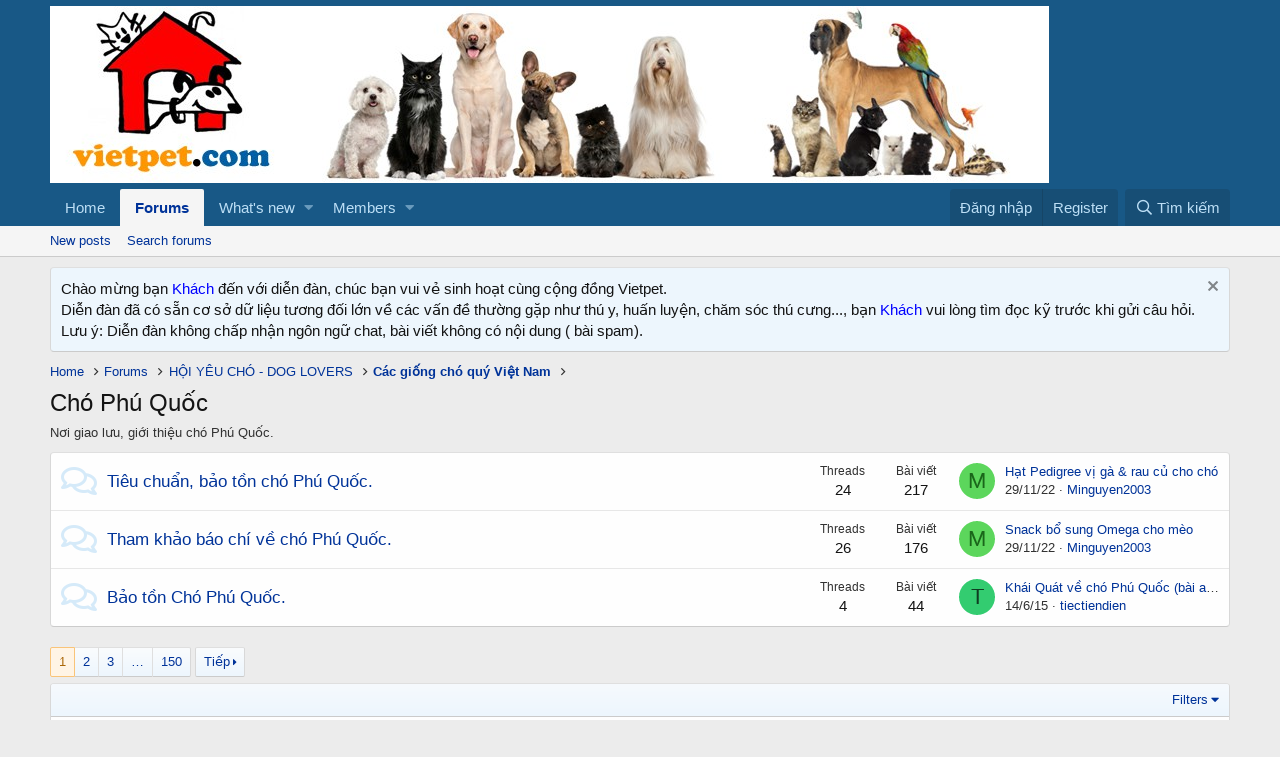

--- FILE ---
content_type: text/html; charset=utf-8
request_url: https://vietpetgo.com/vietpet/forums/cho-phu-quoc/
body_size: 18981
content:
<!DOCTYPE html>
<html id="XF" lang="vi-VN" dir="LTR"
	data-app="public"
	data-template="forum_view"
	data-container-key="node-15"
	data-content-key=""
	data-logged-in="false"
	data-cookie-prefix="xf_"
	data-csrf="1769460889,2355e28424d8769a8f6cc0cb6b82557a"
	class="has-no-js template-forum_view"
	>
<head>
	<meta charset="utf-8" />
	<meta http-equiv="X-UA-Compatible" content="IE=Edge" />
	<meta name="viewport" content="width=device-width, initial-scale=1, viewport-fit=cover">

	
	
	

	<title>Chó Phú Quốc | Diễn đàn Vietpet</title>

	
		<link rel="canonical" href="https://vietpetgo.com/vietpet/forums/cho-phu-quoc/" />
	
		<link rel="alternate" type="application/rss+xml" title="RSS Feed For Chó Phú Quốc" href="/vietpet/forums/cho-phu-quoc/index.rss" />
	
		<link rel="next" href="/vietpet/forums/cho-phu-quoc/page-2" />
	

	
		
	
	
	<meta property="og:site_name" content="Diễn đàn Vietpet" />


	
	
		
	
	
	<meta property="og:type" content="website" />


	
	
		
	
	
	
		<meta property="og:title" content="Chó Phú Quốc" />
		<meta property="twitter:title" content="Chó Phú Quốc" />
	


	
	
		
	
	
	
		<meta name="description" content="Nơi giao lưu, giới thiệu chó Phú Quốc." />
		<meta property="og:description" content="Nơi giao lưu, giới thiệu chó Phú Quốc." />
		<meta property="twitter:description" content="Nơi giao lưu, giới thiệu chó Phú Quốc." />
	


	
	
		
	
	
	<meta property="og:url" content="https://vietpetgo.com/vietpet/forums/cho-phu-quoc/" />


	
	

	
		<meta name="theme-color" content="#185886" />
	

	
	

	


	<link rel="preload" href="/vietpet/styles/fonts/fa/fa-regular-400.woff2?_v=5.12.1" as="font" type="font/woff2" crossorigin="anonymous" />


	<link rel="preload" href="/vietpet/styles/fonts/fa/fa-solid-900.woff2?_v=5.12.1" as="font" type="font/woff2" crossorigin="anonymous" />


<link rel="preload" href="/vietpet/styles/fonts/fa/fa-brands-400.woff2?_v=5.12.1" as="font" type="font/woff2" crossorigin="anonymous" />

	<link rel="stylesheet" href="/vietpet/css.php?css=public%3Anormalize.css%2Cpublic%3Acore.less%2Cpublic%3Aapp.less&amp;s=2&amp;l=2&amp;d=1685692798&amp;k=7c67ab13a9409ebad52b875c616e315e3304f430" />

	<link rel="stylesheet" href="/vietpet/css.php?css=public%3Anode_list.less%2Cpublic%3Anotices.less%2Cpublic%3Astructured_list.less%2Cpublic%3Aextra.less&amp;s=2&amp;l=2&amp;d=1685692798&amp;k=c6b9b39a74bd8e0a90cc17a87764ae4ea03c9981" />

	
		<script src="/vietpet/js/xf/preamble.min.js?_v=d47d5554"></script>
	


	
	
	
	<script async src="https://www.googletagmanager.com/gtag/js?id=UA-163586250-1"></script>
	<script>
		window.dataLayer = window.dataLayer || [];
		function gtag(){dataLayer.push(arguments);}
		gtag('js', new Date());
		gtag('config', 'UA-163586250-1', {
			// 
			
			
		});
	</script>

</head>
<body data-template="forum_view">

<div class="p-pageWrapper" id="top">



<header class="p-header" id="header">
	<div class="p-header-inner">
		<div class="p-header-content">

			<div class="p-header-logo p-header-logo--image">
				<a href="https://vietpetgo.com/vietpet">
					<img src="/vietpet/./logovietpet.jpg"
						alt="Diễn đàn Vietpet"
						 />
				</a>
			</div>

			
		</div>
	</div>
</header>





	<div class="p-navSticky p-navSticky--primary" data-xf-init="sticky-header">
		
	<nav class="p-nav">
		<div class="p-nav-inner">
			<a class="p-nav-menuTrigger" data-xf-click="off-canvas" data-menu=".js-headerOffCanvasMenu" role="button" tabindex="0">
				<i aria-hidden="true"></i>
				<span class="p-nav-menuText">Menu</span>
			</a>

			<div class="p-nav-smallLogo">
				<a href="https://vietpetgo.com/vietpet">
					<img src="/vietpet/./logovietpet.jpg"
						alt="Diễn đàn Vietpet"
					 />
				</a>
			</div>

			<div class="p-nav-scroller hScroller" data-xf-init="h-scroller" data-auto-scroll=".p-navEl.is-selected">
				<div class="hScroller-scroll">
					<ul class="p-nav-list js-offCanvasNavSource">
					
						<li>
							
	<div class="p-navEl " >
		

			
	
	<a href="https://vietpetgo.com/vietpet"
		class="p-navEl-link "
		
		data-xf-key="1"
		data-nav-id="home">Home</a>


			

		
		
	</div>

						</li>
					
						<li>
							
	<div class="p-navEl is-selected" data-has-children="true">
		

			
	
	<a href="/vietpet/"
		class="p-navEl-link p-navEl-link--splitMenu "
		
		
		data-nav-id="forums">Forums</a>


			<a data-xf-key="2"
				data-xf-click="menu"
				data-menu-pos-ref="< .p-navEl"
				class="p-navEl-splitTrigger"
				role="button"
				tabindex="0"
				aria-label="Toggle expanded"
				aria-expanded="false"
				aria-haspopup="true"></a>

		
		
			<div class="menu menu--structural" data-menu="menu" aria-hidden="true">
				<div class="menu-content">
					
						
	
	
	<a href="/vietpet/whats-new/posts/"
		class="menu-linkRow u-indentDepth0 js-offCanvasCopy "
		
		
		data-nav-id="newPosts">New posts</a>

	

					
						
	
	
	<a href="/vietpet/search/?type=post"
		class="menu-linkRow u-indentDepth0 js-offCanvasCopy "
		
		
		data-nav-id="searchForums">Search forums</a>

	

					
				</div>
			</div>
		
	</div>

						</li>
					
						<li>
							
	<div class="p-navEl " data-has-children="true">
		

			
	
	<a href="/vietpet/whats-new/"
		class="p-navEl-link p-navEl-link--splitMenu "
		
		
		data-nav-id="whatsNew">What's new</a>


			<a data-xf-key="3"
				data-xf-click="menu"
				data-menu-pos-ref="< .p-navEl"
				class="p-navEl-splitTrigger"
				role="button"
				tabindex="0"
				aria-label="Toggle expanded"
				aria-expanded="false"
				aria-haspopup="true"></a>

		
		
			<div class="menu menu--structural" data-menu="menu" aria-hidden="true">
				<div class="menu-content">
					
						
	
	
	<a href="/vietpet/whats-new/posts/"
		class="menu-linkRow u-indentDepth0 js-offCanvasCopy "
		 rel="nofollow"
		
		data-nav-id="whatsNewPosts">New posts</a>

	

					
						
	
	
	<a href="/vietpet/whats-new/profile-posts/"
		class="menu-linkRow u-indentDepth0 js-offCanvasCopy "
		 rel="nofollow"
		
		data-nav-id="whatsNewProfilePosts">New profile posts</a>

	

					
						
	
	
	<a href="/vietpet/whats-new/latest-activity"
		class="menu-linkRow u-indentDepth0 js-offCanvasCopy "
		 rel="nofollow"
		
		data-nav-id="latestActivity">Latest activity</a>

	

					
				</div>
			</div>
		
	</div>

						</li>
					
						<li>
							
	<div class="p-navEl " data-has-children="true">
		

			
	
	<a href="/vietpet/members/"
		class="p-navEl-link p-navEl-link--splitMenu "
		
		
		data-nav-id="members">Members</a>


			<a data-xf-key="4"
				data-xf-click="menu"
				data-menu-pos-ref="< .p-navEl"
				class="p-navEl-splitTrigger"
				role="button"
				tabindex="0"
				aria-label="Toggle expanded"
				aria-expanded="false"
				aria-haspopup="true"></a>

		
		
			<div class="menu menu--structural" data-menu="menu" aria-hidden="true">
				<div class="menu-content">
					
						
	
	
	<a href="/vietpet/online/"
		class="menu-linkRow u-indentDepth0 js-offCanvasCopy "
		
		
		data-nav-id="currentVisitors">Current visitors</a>

	

					
						
	
	
	<a href="/vietpet/whats-new/profile-posts/"
		class="menu-linkRow u-indentDepth0 js-offCanvasCopy "
		 rel="nofollow"
		
		data-nav-id="newProfilePosts">New profile posts</a>

	

					
						
	
	
	<a href="/vietpet/search/?type=profile_post"
		class="menu-linkRow u-indentDepth0 js-offCanvasCopy "
		
		
		data-nav-id="searchProfilePosts">Search profile posts</a>

	

					
				</div>
			</div>
		
	</div>

						</li>
					
					</ul>
				</div>
			</div>

			<div class="p-nav-opposite">
				<div class="p-navgroup p-account p-navgroup--guest">
					
						<a href="/vietpet/login/" class="p-navgroup-link p-navgroup-link--textual p-navgroup-link--logIn"
							data-xf-click="overlay" data-follow-redirects="on">
							<span class="p-navgroup-linkText">Đăng nhập</span>
						</a>
						
							<a href="/vietpet/register/" class="p-navgroup-link p-navgroup-link--textual p-navgroup-link--register"
								data-xf-click="overlay" data-follow-redirects="on">
								<span class="p-navgroup-linkText">Register</span>
							</a>
						
					
				</div>

				<div class="p-navgroup p-discovery">
					<a href="/vietpet/whats-new/"
						class="p-navgroup-link p-navgroup-link--iconic p-navgroup-link--whatsnew"
						aria-label="Có gì mới?"
						title="Có gì mới?">
						<i aria-hidden="true"></i>
						<span class="p-navgroup-linkText">Có gì mới?</span>
					</a>

					
						<a href="/vietpet/search/"
							class="p-navgroup-link p-navgroup-link--iconic p-navgroup-link--search"
							data-xf-click="menu"
							data-xf-key="/"
							aria-label="Tìm kiếm"
							aria-expanded="false"
							aria-haspopup="true"
							title="Tìm kiếm">
							<i aria-hidden="true"></i>
							<span class="p-navgroup-linkText">Tìm kiếm</span>
						</a>
						<div class="menu menu--structural menu--wide" data-menu="menu" aria-hidden="true">
							<form action="/vietpet/search/search" method="post"
								class="menu-content"
								data-xf-init="quick-search">

								<h3 class="menu-header">Tìm kiếm</h3>
								
								<div class="menu-row">
									
										<div class="inputGroup inputGroup--joined">
											<input type="text" class="input" name="keywords" placeholder="Tìm kiếm…" aria-label="Tìm kiếm" data-menu-autofocus="true" />
											
			<select name="constraints" class="js-quickSearch-constraint input" aria-label="Search within">
				<option value="">Everywhere</option>
<option value="{&quot;search_type&quot;:&quot;post&quot;}">Threads</option>
<option value="{&quot;search_type&quot;:&quot;post&quot;,&quot;c&quot;:{&quot;nodes&quot;:[15],&quot;child_nodes&quot;:1}}">This forum</option>

			</select>
		
										</div>
									
								</div>

								
								<div class="menu-row">
									<label class="iconic"><input type="checkbox"  name="c[title_only]" value="1" /><i aria-hidden="true"></i><span class="iconic-label">Chỉ tìm trong tiêu đề</span></label>

								</div>
								
								<div class="menu-row">
									<div class="inputGroup">
										<span class="inputGroup-text" id="ctrl_search_menu_by_member">By:</span>
										<input type="text" class="input" name="c[users]" data-xf-init="auto-complete" placeholder="Thành viên" aria-labelledby="ctrl_search_menu_by_member" />
									</div>
								</div>
								<div class="menu-footer">
									<span class="menu-footer-controls">
										<button type="submit" class="button--primary button button--icon button--icon--search"><span class="button-text">Search</span></button>
										<a href="/vietpet/search/" class="button"><span class="button-text">Tìm nâng cao…</span></a>
									</span>
								</div>

								<input type="hidden" name="_xfToken" value="1769460889,2355e28424d8769a8f6cc0cb6b82557a" />
							</form>
						</div>
					
				</div>
			</div>
		</div>
	</nav>

	</div>
	
	
		<div class="p-sectionLinks">
			<div class="p-sectionLinks-inner hScroller" data-xf-init="h-scroller">
				<div class="hScroller-scroll">
					<ul class="p-sectionLinks-list">
					
						<li>
							
	<div class="p-navEl " >
		

			
	
	<a href="/vietpet/whats-new/posts/"
		class="p-navEl-link "
		
		data-xf-key="alt+1"
		data-nav-id="newPosts">New posts</a>


			

		
		
	</div>

						</li>
					
						<li>
							
	<div class="p-navEl " >
		

			
	
	<a href="/vietpet/search/?type=post"
		class="p-navEl-link "
		
		data-xf-key="alt+2"
		data-nav-id="searchForums">Search forums</a>


			

		
		
	</div>

						</li>
					
					</ul>
				</div>
			</div>
		</div>
	



<div class="offCanvasMenu offCanvasMenu--nav js-headerOffCanvasMenu" data-menu="menu" aria-hidden="true" data-ocm-builder="navigation">
	<div class="offCanvasMenu-backdrop" data-menu-close="true"></div>
	<div class="offCanvasMenu-content">
		<div class="offCanvasMenu-header">
			Menu
			<a class="offCanvasMenu-closer" data-menu-close="true" role="button" tabindex="0" aria-label="Đóng"></a>
		</div>
		
			<div class="p-offCanvasRegisterLink">
				<div class="offCanvasMenu-linkHolder">
					<a href="/vietpet/login/" class="offCanvasMenu-link" data-xf-click="overlay" data-menu-close="true">
						Đăng nhập
					</a>
				</div>
				<hr class="offCanvasMenu-separator" />
				
					<div class="offCanvasMenu-linkHolder">
						<a href="/vietpet/register/" class="offCanvasMenu-link" data-xf-click="overlay" data-menu-close="true">
							Register
						</a>
					</div>
					<hr class="offCanvasMenu-separator" />
				
			</div>
		
		<div class="js-offCanvasNavTarget"></div>
	</div>
</div>

<div class="p-body">
	<div class="p-body-inner">
		<!--XF:EXTRA_OUTPUT-->

		
			
	
		
		
		

		<ul class="notices notices--block  js-notices"
			data-xf-init="notices"
			data-type="block"
			data-scroll-interval="6">

			
				
	<li class="notice js-notice notice--primary"
		data-notice-id="1"
		data-delay-duration="0"
		data-display-duration="0"
		data-auto-dismiss=""
		data-visibility="">

		
		<div class="notice-content">
			
				<a href="/vietpet/account/dismiss-notice?notice_id=1" class="notice-dismiss js-noticeDismiss" data-xf-init="tooltip" title="Dismiss Notice"></a>
			
			Chào mừng bạn <font color="blue">Khách</font> đến với diễn đàn, chúc bạn vui vẻ sinh hoạt cùng cộng đồng Vietpet.<br>
Diễn đàn đã có sẵn cơ sở dữ liệu tương đối lớn về các vấn đề thường gặp như thú y, huấn luyện, chăm sóc thú cưng..., bạn <font color="blue">Khách</font> vui lòng tìm đọc kỹ trước khi gửi câu hỏi. <br>
Lưu ý: Diễn đàn không chấp nhận ngôn ngữ chat, bài viết không có nội dung ( bài spam).
		</div>
	</li>

			
		</ul>
	

		

		

		
		
	
		<ul class="p-breadcrumbs "
			itemscope itemtype="https://schema.org/BreadcrumbList">
		
			

			
			
				
				
	<li itemprop="itemListElement" itemscope itemtype="https://schema.org/ListItem">
		<a href="https://vietpetgo.com/vietpet" itemprop="item">
			<span itemprop="name">Home</span>
		</a>
		<meta itemprop="position" content="1" />
	</li>

			

			
				
				
	<li itemprop="itemListElement" itemscope itemtype="https://schema.org/ListItem">
		<a href="/vietpet/" itemprop="item">
			<span itemprop="name">Forums</span>
		</a>
		<meta itemprop="position" content="2" />
	</li>

			
			
				
				
	<li itemprop="itemListElement" itemscope itemtype="https://schema.org/ListItem">
		<a href="/vietpet/#h-i-yeu-cho-dog-lovers.4" itemprop="item">
			<span itemprop="name">HỘI YÊU CHÓ - DOG LOVERS</span>
		</a>
		<meta itemprop="position" content="3" />
	</li>

			
				
				
	<li itemprop="itemListElement" itemscope itemtype="https://schema.org/ListItem">
		<a href="/vietpet/forums/cac-giong-cho-quy-viet-nam/" itemprop="item">
			<span itemprop="name">Các giống chó quý Việt Nam</span>
		</a>
		<meta itemprop="position" content="4" />
	</li>

			

		
		</ul>
	

		

		
	<noscript><div class="blockMessage blockMessage--important blockMessage--iconic u-noJsOnly">JavaScript is disabled. For a better experience, please enable JavaScript in your browser before proceeding.</div></noscript>

		
	<!--[if lt IE 9]><div class="blockMessage blockMessage&#45;&#45;important blockMessage&#45;&#45;iconic">You are using an out of date browser. It  may not display this or other websites correctly.<br />You should upgrade or use an <a href="https://www.google.com/chrome" target="_blank">alternative browser</a>.</div><![endif]-->


		
			<div class="p-body-header">
			
				
					<div class="p-title ">
					
						
							<h1 class="p-title-value">Chó Phú Quốc</h1>
						
						
					
					</div>
				

				
					<div class="p-description">Nơi giao lưu, giới thiệu chó Phú Quốc.</div>
				
			
			</div>
		

		<div class="p-body-main  ">
			

			<div class="p-body-content">
				
				<div class="p-body-pageContent">





	
	
	






	

	
		
	








	
	<div class="block">
		<div class="block-container">
			<div class="block-body">
				
	
	
		
	
	
	
		
	

	<div class="node node--id104 node--depth2 node--forum node--read">
		<div class="node-body">
			<span class="node-icon" aria-hidden="true"><i></i></span>
			<div class="node-main js-nodeMain">
				

				
				<h3 class="node-title">
					<a href="/vietpet/forums/tieu-chuan-bao-ton-cho-phu-quoc/" data-xf-init="element-tooltip" data-shortcut="node-description">Tiêu chuẩn, bảo tồn chó Phú Quốc.</a>
				</h3>
				
					<div class="node-description node-description--tooltip js-nodeDescTooltip">Nơi trao đổi, đóng góp xây dựng tiêu chuẩn, phương án duy trì, phát triển quần thể chó Phú Quốc.</div>
				

				<div class="node-meta">
					
						<div class="node-statsMeta">
							<dl class="pairs pairs--inline">
								<dt>Threads</dt>
								<dd>24</dd>
							</dl>
							<dl class="pairs pairs--inline">
								<dt>Bài viết</dt>
								<dd>217</dd>
							</dl>
						</div>
					

					
						
	
	

					
				</div>

				

				
			</div>

			
				<div class="node-stats">
					<dl class="pairs pairs--rows">
						<dt>Threads</dt>
						<dd>24</dd>
					</dl>
					<dl class="pairs pairs--rows">
						<dt>Bài viết</dt>
						<dd>217</dd>
					</dl>
				</div>
			

			<div class="node-extra">
				
					<div class="node-extra-icon">
						
							<a href="/vietpet/members/minguyen2003.104852/" class="avatar avatar--xs avatar--default avatar--default--dynamic" data-user-id="104852" data-xf-init="member-tooltip" style="background-color: #5cd65c; color: #1a661a">
			<span class="avatar-u104852-s">M</span> 
		</a>
						
					</div>
					<div class="node-extra-row">
						
							<a href="/vietpet/threads/h%E1%BA%A1t-pedigree-v%E1%BB%8B-g%C3%A0-rau-c%E1%BB%A7-cho-ch%C3%B3.323143/post-1617841" class="node-extra-title" title="Hạt Pedigree vị gà &amp; rau củ cho chó">Hạt Pedigree vị gà &amp; rau củ cho chó</a>
						
					</div>
					<div class="node-extra-row">
						<ul class="listInline listInline--bullet">
							<li><time  class="node-extra-date u-dt" dir="auto" datetime="2022-11-29T08:34:57+0700" data-time="1669685697" data-date-string="29/11/22" data-time-string="08:34" title="29/11/22 lúc 08:34">29/11/22</time></li>
							
								<li class="node-extra-user"><a href="/vietpet/members/minguyen2003.104852/" class="username " dir="auto" data-user-id="104852" data-xf-init="member-tooltip">Minguyen2003</a></li>
							
						</ul>
					</div>
				
			</div>
		</div>
	</div>

	


	

	
		
	
	
	
		
	

	<div class="node node--id105 node--depth2 node--forum node--read">
		<div class="node-body">
			<span class="node-icon" aria-hidden="true"><i></i></span>
			<div class="node-main js-nodeMain">
				

				
				<h3 class="node-title">
					<a href="/vietpet/forums/tham-khao-bao-chi-ve-cho-phu-quoc/" data-xf-init="element-tooltip" data-shortcut="node-description">Tham khảo báo chí về chó Phú Quốc.</a>
				</h3>
				
					<div class="node-description node-description--tooltip js-nodeDescTooltip">Nơi tập hợp các bài báo về chó Phú Quốc để bạn đọc tiện tham khảo.</div>
				

				<div class="node-meta">
					
						<div class="node-statsMeta">
							<dl class="pairs pairs--inline">
								<dt>Threads</dt>
								<dd>26</dd>
							</dl>
							<dl class="pairs pairs--inline">
								<dt>Bài viết</dt>
								<dd>176</dd>
							</dl>
						</div>
					

					
						
	
	

					
				</div>

				

				
			</div>

			
				<div class="node-stats">
					<dl class="pairs pairs--rows">
						<dt>Threads</dt>
						<dd>26</dd>
					</dl>
					<dl class="pairs pairs--rows">
						<dt>Bài viết</dt>
						<dd>176</dd>
					</dl>
				</div>
			

			<div class="node-extra">
				
					<div class="node-extra-icon">
						
							<a href="/vietpet/members/minguyen2003.104852/" class="avatar avatar--xs avatar--default avatar--default--dynamic" data-user-id="104852" data-xf-init="member-tooltip" style="background-color: #5cd65c; color: #1a661a">
			<span class="avatar-u104852-s">M</span> 
		</a>
						
					</div>
					<div class="node-extra-row">
						
							<a href="/vietpet/threads/snack-b%E1%BB%95-sung-omega-cho-m%C3%A8o.323131/post-1617829" class="node-extra-title" title="Snack bổ sung Omega cho mèo">Snack bổ sung Omega cho mèo</a>
						
					</div>
					<div class="node-extra-row">
						<ul class="listInline listInline--bullet">
							<li><time  class="node-extra-date u-dt" dir="auto" datetime="2022-11-29T07:58:31+0700" data-time="1669683511" data-date-string="29/11/22" data-time-string="07:58" title="29/11/22 lúc 07:58">29/11/22</time></li>
							
								<li class="node-extra-user"><a href="/vietpet/members/minguyen2003.104852/" class="username " dir="auto" data-user-id="104852" data-xf-init="member-tooltip">Minguyen2003</a></li>
							
						</ul>
					</div>
				
			</div>
		</div>
	</div>

	


	

	
		
	
	
	
		
	

	<div class="node node--id118 node--depth2 node--forum node--read">
		<div class="node-body">
			<span class="node-icon" aria-hidden="true"><i></i></span>
			<div class="node-main js-nodeMain">
				

				
				<h3 class="node-title">
					<a href="/vietpet/forums/bao-ton-cho-phu-quoc/" data-xf-init="element-tooltip" data-shortcut="node-description">Bảo tồn Chó Phú Quốc.</a>
				</h3>
				
					<div class="node-description node-description--tooltip js-nodeDescTooltip">Nơi làm việc của những chuyên gia về chó Phú Quốc, các thành viên bình thường, không có quyền truy nhập.</div>
				

				<div class="node-meta">
					
						<div class="node-statsMeta">
							<dl class="pairs pairs--inline">
								<dt>Threads</dt>
								<dd>4</dd>
							</dl>
							<dl class="pairs pairs--inline">
								<dt>Bài viết</dt>
								<dd>44</dd>
							</dl>
						</div>
					

					
						
	
	

					
				</div>

				

				
			</div>

			
				<div class="node-stats">
					<dl class="pairs pairs--rows">
						<dt>Threads</dt>
						<dd>4</dd>
					</dl>
					<dl class="pairs pairs--rows">
						<dt>Bài viết</dt>
						<dd>44</dd>
					</dl>
				</div>
			

			<div class="node-extra">
				
					<div class="node-extra-icon">
						
							<a href="/vietpet/members/tiectiendien.87945/" class="avatar avatar--xs avatar--default avatar--default--dynamic" data-user-id="87945" data-xf-init="member-tooltip" style="background-color: #33cc70; color: #0f3d22">
			<span class="avatar-u87945-s">T</span> 
		</a>
						
					</div>
					<div class="node-extra-row">
						
							<a href="/vietpet/threads/kh%C3%A1i-qu%C3%A1t-v%E1%BB%81-ch%C3%B3-ph%C3%BA-qu%E1%BB%91c-b%C3%A0i-anh-bi%E1%BB%87n-g%E1%BB%9Fi.9669/post-1464547" class="node-extra-title" title="Khái Quát về chó Phú Quốc (bài anh Biện gởi).">Khái Quát về chó Phú Quốc (bài anh Biện gởi).</a>
						
					</div>
					<div class="node-extra-row">
						<ul class="listInline listInline--bullet">
							<li><time  class="node-extra-date u-dt" dir="auto" datetime="2015-06-14T09:28:28+0700" data-time="1434248908" data-date-string="14/6/15" data-time-string="09:28" title="14/6/15 lúc 09:28">14/6/15</time></li>
							
								<li class="node-extra-user"><a href="/vietpet/members/tiectiendien.87945/" class="username " dir="auto" data-user-id="87945" data-xf-init="member-tooltip">tiectiendien</a></li>
							
						</ul>
					</div>
				
			</div>
		</div>
	</div>

	


	

	

			</div>
		</div>
	</div>
	





<div class="block" data-xf-init="" data-type="thread" data-href="/vietpet/inline-mod/">

	<div class="block-outer"><div class="block-outer-main"><nav class="pageNavWrapper pageNavWrapper--mixed ">



<div class="pageNav  pageNav--skipEnd">
	

	<ul class="pageNav-main">
		

	
		<li class="pageNav-page pageNav-page--current "><a href="/vietpet/forums/cho-phu-quoc/">1</a></li>
	


		

		
			

	
		<li class="pageNav-page pageNav-page--later"><a href="/vietpet/forums/cho-phu-quoc/page-2">2</a></li>
	

		
			

	
		<li class="pageNav-page pageNav-page--later"><a href="/vietpet/forums/cho-phu-quoc/page-3">3</a></li>
	

		

		
			
				<li class="pageNav-page pageNav-page--skip pageNav-page--skipEnd">
					<a data-xf-init="tooltip" title="Go to page"
						data-xf-click="menu"
						role="button" tabindex="0" aria-expanded="false" aria-haspopup="true">…</a>
					

	<div class="menu menu--pageJump" data-menu="menu" aria-hidden="true">
		<div class="menu-content">
			<h4 class="menu-header">Go to page</h4>
			<div class="menu-row" data-xf-init="page-jump" data-page-url="/vietpet/forums/cho-phu-quoc/page-%page%">
				<div class="inputGroup inputGroup--numbers">
					<div class="inputGroup inputGroup--numbers inputNumber" data-xf-init="number-box"><input type="number" pattern="\d*" class="input input--number js-numberBoxTextInput input input--numberNarrow js-pageJumpPage" value="4"  min="1" max="150" step="1" required="required" data-menu-autofocus="true" /></div>
					<span class="inputGroup-text"><button type="button" class="js-pageJumpGo button"><span class="button-text">Tới</span></button></span>
				</div>
			</div>
		</div>
	</div>

				</li>
			
		

		

	
		<li class="pageNav-page "><a href="/vietpet/forums/cho-phu-quoc/page-150">150</a></li>
	

	</ul>

	
		<a href="/vietpet/forums/cho-phu-quoc/page-2" class="pageNav-jump pageNav-jump--next">Tiếp</a>
	
</div>

<div class="pageNavSimple">
	

	<a class="pageNavSimple-el pageNavSimple-el--current"
		data-xf-init="tooltip" title="Go to page"
		data-xf-click="menu" role="button" tabindex="0" aria-expanded="false" aria-haspopup="true">
		1 of 150
	</a>
	

	<div class="menu menu--pageJump" data-menu="menu" aria-hidden="true">
		<div class="menu-content">
			<h4 class="menu-header">Go to page</h4>
			<div class="menu-row" data-xf-init="page-jump" data-page-url="/vietpet/forums/cho-phu-quoc/page-%page%">
				<div class="inputGroup inputGroup--numbers">
					<div class="inputGroup inputGroup--numbers inputNumber" data-xf-init="number-box"><input type="number" pattern="\d*" class="input input--number js-numberBoxTextInput input input--numberNarrow js-pageJumpPage" value="1"  min="1" max="150" step="1" required="required" data-menu-autofocus="true" /></div>
					<span class="inputGroup-text"><button type="button" class="js-pageJumpGo button"><span class="button-text">Tới</span></button></span>
				</div>
			</div>
		</div>
	</div>


	
		<a href="/vietpet/forums/cho-phu-quoc/page-2" class="pageNavSimple-el pageNavSimple-el--next">
			Tiếp <i aria-hidden="true"></i>
		</a>
		<a href="/vietpet/forums/cho-phu-quoc/page-150"
			class="pageNavSimple-el pageNavSimple-el--last"
			data-xf-init="tooltip" title="Last">
			<i aria-hidden="true"></i> <span class="u-srOnly">Last</span>
		</a>
	
</div>

</nav>



</div></div>

	
	

	<div class="block-container">
		<div class="block-filterBar">
			<div class="filterBar">
				

				<a class="filterBar-menuTrigger" data-xf-click="menu" role="button" tabindex="0" aria-expanded="false" aria-haspopup="true">Filters</a>
				<div class="menu menu--wide" data-menu="menu" aria-hidden="true"
					data-href="/vietpet/forums/cho-phu-quoc/filters"
					data-load-target=".js-filterMenuBody">
					<div class="menu-content">
						<h4 class="menu-header">Show only:</h4>
						<div class="js-filterMenuBody">
							<div class="menu-row">Đang tải…</div>
						</div>
					</div>
				</div>
			</div>
		</div>

		

		<div class="block-body">
			<div class="structItemContainer">
				

	

	


				
					
						<div class="structItemContainer-group structItemContainer-group--sticky">
							
								

	

	<div class="structItem structItem--thread js-inlineModContainer js-threadListItem-163" data-author="Administrators">
		<div class="structItem-cell structItem-cell--icon">
			<div class="structItem-iconContainer">
				<a href="/vietpet/members/administrators.1/" class="avatar avatar--s" data-user-id="1" data-xf-init="member-tooltip">
			<img src="/vietpet/data/avatars/s/0/1.jpg?1456651395"  alt="Administrators" class="avatar-u1-s" /> 
		</a>
				
			</div>
		</div>
		<div class="structItem-cell structItem-cell--main" data-xf-init="touch-proxy">
			
				<ul class="structItem-statuses">
				
					
					
					
					
					
					
						<li>
							<i class="structItem-status structItem-status--sticky" aria-hidden="true" title="Dán lên cao"></i>
							<span class="u-srOnly">Dán lên cao</span>
						</li>
					
					
				
				</ul>
			

			<div class="structItem-title">
				
				
				<a href="/vietpet/threads/b%E1%BA%A3n-m%C3%B4-t%E1%BA%A3-c%E1%BB%95-v%E1%BB%81-ch%C3%B3-ph%C3%BA-qu%E1%BB%91c.163/" class="" data-tp-primary="on" data-xf-init="preview-tooltip" data-preview-url="/vietpet/threads/b%E1%BA%A3n-m%C3%B4-t%E1%BA%A3-c%E1%BB%95-v%E1%BB%81-ch%C3%B3-ph%C3%BA-qu%E1%BB%91c.163/preview">Bản mô tả cổ về Chó Phú Quốc</a>
			</div>

			<div class="structItem-minor">
				

				
					<ul class="structItem-parts">
						<li><a href="/vietpet/members/administrators.1/" class="username " dir="auto" data-user-id="1" data-xf-init="member-tooltip"><span class="username--staff username--moderator username--admin">Administrators</span></a></li>
						<li class="structItem-startDate"><a href="/vietpet/threads/b%E1%BA%A3n-m%C3%B4-t%E1%BA%A3-c%E1%BB%95-v%E1%BB%81-ch%C3%B3-ph%C3%BA-qu%E1%BB%91c.163/" rel="nofollow"><time  class="u-dt" dir="auto" datetime="2007-12-30T17:39:42+0700" data-time="1199011182" data-date-string="30/12/07" data-time-string="17:39" title="30/12/07 lúc 17:39">30/12/07</time></a></li>
						
					</ul>

					
				
			</div>
		</div>
		<div class="structItem-cell structItem-cell--meta" title="First message reaction score: 0">
			<dl class="pairs pairs--justified">
				<dt>Trả lời</dt>
				<dd>15</dd>
			</dl>
			<dl class="pairs pairs--justified structItem-minor">
				<dt>Đọc</dt>
				<dd>16K</dd>
			</dl>
		</div>
		<div class="structItem-cell structItem-cell--latest">
			
				<a href="/vietpet/threads/b%E1%BA%A3n-m%C3%B4-t%E1%BA%A3-c%E1%BB%95-v%E1%BB%81-ch%C3%B3-ph%C3%BA-qu%E1%BB%91c.163/latest" rel="nofollow"><time  class="structItem-latestDate u-dt" dir="auto" datetime="2021-01-13T13:00:46+0700" data-time="1610517646" data-date-string="13/1/21" data-time-string="13:00" title="13/1/21 lúc 13:00">13/1/21</time></a>
				<div class="structItem-minor">
					
						<a href="/vietpet/members/top10thuduc.104501/" class="username " dir="auto" data-user-id="104501" data-xf-init="member-tooltip">top10thuduc</a>
					
				</div>
			
		</div>
		<div class="structItem-cell structItem-cell--icon structItem-cell--iconEnd">
			<div class="structItem-iconContainer">
				
					<a href="/vietpet/members/top10thuduc.104501/" class="avatar avatar--xxs avatar--default avatar--default--dynamic" data-user-id="104501" data-xf-init="member-tooltip" style="background-color: #669966; color: #1f2e1f">
			<span class="avatar-u104501-s">T</span> 
		</a>
				
			</div>
		</div>
	</div>

							
								

	

	<div class="structItem structItem--thread js-inlineModContainer js-threadListItem-9999" data-author="BUBBA">
		<div class="structItem-cell structItem-cell--icon">
			<div class="structItem-iconContainer">
				<a href="/vietpet/members/bubba.8/" class="avatar avatar--s" data-user-id="8" data-xf-init="member-tooltip">
			<img src="/vietpet/data/avatars/s/0/8.jpg?1456651395"  alt="BUBBA" class="avatar-u8-s" /> 
		</a>
				
			</div>
		</div>
		<div class="structItem-cell structItem-cell--main" data-xf-init="touch-proxy">
			
				<ul class="structItem-statuses">
				
					
					
					
					
					
					
						<li>
							<i class="structItem-status structItem-status--sticky" aria-hidden="true" title="Dán lên cao"></i>
							<span class="u-srOnly">Dán lên cao</span>
						</li>
					
					
				
				</ul>
			

			<div class="structItem-title">
				
				
				<a href="/vietpet/threads/b%E1%BB%87nh-r%C3%B2-da-dermosinus-%E1%BB%9F-ch%C3%B3-c%C3%B3-xo%C3%A1y-l%C6%B0ng.9999/" class="" data-tp-primary="on" data-xf-init="preview-tooltip" data-preview-url="/vietpet/threads/b%E1%BB%87nh-r%C3%B2-da-dermosinus-%E1%BB%9F-ch%C3%B3-c%C3%B3-xo%C3%A1y-l%C6%B0ng.9999/preview">Bệnh rò da Dermosinus ở chó có xoáy lưng</a>
			</div>

			<div class="structItem-minor">
				

				
					<ul class="structItem-parts">
						<li><a href="/vietpet/members/bubba.8/" class="username " dir="auto" data-user-id="8" data-xf-init="member-tooltip"><span class="username--moderator">BUBBA</span></a></li>
						<li class="structItem-startDate"><a href="/vietpet/threads/b%E1%BB%87nh-r%C3%B2-da-dermosinus-%E1%BB%9F-ch%C3%B3-c%C3%B3-xo%C3%A1y-l%C6%B0ng.9999/" rel="nofollow"><time  class="u-dt" dir="auto" datetime="2008-08-07T15:11:56+0700" data-time="1218096716" data-date-string="7/8/08" data-time-string="15:11" title="7/8/08 lúc 15:11">7/8/08</time></a></li>
						
					</ul>

					
						<span class="structItem-pageJump">
						
							<a href="/vietpet/threads/b%E1%BB%87nh-r%C3%B2-da-dermosinus-%E1%BB%9F-ch%C3%B3-c%C3%B3-xo%C3%A1y-l%C6%B0ng.9999/page-2">2</a>
						
						</span>
					
				
			</div>
		</div>
		<div class="structItem-cell structItem-cell--meta" title="First message reaction score: 0">
			<dl class="pairs pairs--justified">
				<dt>Trả lời</dt>
				<dd>30</dd>
			</dl>
			<dl class="pairs pairs--justified structItem-minor">
				<dt>Đọc</dt>
				<dd>26K</dd>
			</dl>
		</div>
		<div class="structItem-cell structItem-cell--latest">
			
				<a href="/vietpet/threads/b%E1%BB%87nh-r%C3%B2-da-dermosinus-%E1%BB%9F-ch%C3%B3-c%C3%B3-xo%C3%A1y-l%C6%B0ng.9999/latest" rel="nofollow"><time  class="structItem-latestDate u-dt" dir="auto" datetime="2016-05-18T11:16:35+0700" data-time="1463544995" data-date-string="18/5/16" data-time-string="11:16" title="18/5/16 lúc 11:16">18/5/16</time></a>
				<div class="structItem-minor">
					
						<a href="/vietpet/members/tranthithuydung.100268/" class="username " dir="auto" data-user-id="100268" data-xf-init="member-tooltip">tranthithuydung</a>
					
				</div>
			
		</div>
		<div class="structItem-cell structItem-cell--icon structItem-cell--iconEnd">
			<div class="structItem-iconContainer">
				
					<a href="/vietpet/members/tranthithuydung.100268/" class="avatar avatar--xxs avatar--default avatar--default--dynamic" data-user-id="100268" data-xf-init="member-tooltip" style="background-color: #755757; color: #c9b6b6">
			<span class="avatar-u100268-s">T</span> 
		</a>
				
			</div>
		</div>
	</div>

							
								

	

	<div class="structItem structItem--thread js-inlineModContainer js-threadListItem-22648" data-author="dingoo">
		<div class="structItem-cell structItem-cell--icon">
			<div class="structItem-iconContainer">
				<a href="/vietpet/members/dingoo.3957/" class="avatar avatar--s avatar--default avatar--default--dynamic" data-user-id="3957" data-xf-init="member-tooltip" style="background-color: #8585e0; color: #24248f">
			<span class="avatar-u3957-s">D</span> 
		</a>
				
			</div>
		</div>
		<div class="structItem-cell structItem-cell--main" data-xf-init="touch-proxy">
			
				<ul class="structItem-statuses">
				
					
					
					
					
					
					
						<li>
							<i class="structItem-status structItem-status--sticky" aria-hidden="true" title="Dán lên cao"></i>
							<span class="u-srOnly">Dán lên cao</span>
						</li>
					
					
				
				</ul>
			

			<div class="structItem-title">
				
				
				<a href="/vietpet/threads/b%C3%A0i-tham-lu%E1%BA%ADn-v%E1%BB%81-b%E1%BA%A3o-t%E1%BB%93n-ch%C3%B3-ph%C3%BA-qu%E1%BB%91c.22648/" class="" data-tp-primary="on" data-xf-init="preview-tooltip" data-preview-url="/vietpet/threads/b%C3%A0i-tham-lu%E1%BA%ADn-v%E1%BB%81-b%E1%BA%A3o-t%E1%BB%93n-ch%C3%B3-ph%C3%BA-qu%E1%BB%91c.22648/preview">Bài tham luận về bảo tồn chó Phú quốc</a>
			</div>

			<div class="structItem-minor">
				

				
					<ul class="structItem-parts">
						<li><a href="/vietpet/members/dingoo.3957/" class="username " dir="auto" data-user-id="3957" data-xf-init="member-tooltip">dingoo</a></li>
						<li class="structItem-startDate"><a href="/vietpet/threads/b%C3%A0i-tham-lu%E1%BA%ADn-v%E1%BB%81-b%E1%BA%A3o-t%E1%BB%93n-ch%C3%B3-ph%C3%BA-qu%E1%BB%91c.22648/" rel="nofollow"><time  class="u-dt" dir="auto" datetime="2009-03-22T21:02:33+0700" data-time="1237730553" data-date-string="22/3/09" data-time-string="21:02" title="22/3/09 lúc 21:02">22/3/09</time></a></li>
						
					</ul>

					
				
			</div>
		</div>
		<div class="structItem-cell structItem-cell--meta" title="First message reaction score: 0">
			<dl class="pairs pairs--justified">
				<dt>Trả lời</dt>
				<dd>6</dd>
			</dl>
			<dl class="pairs pairs--justified structItem-minor">
				<dt>Đọc</dt>
				<dd>7K</dd>
			</dl>
		</div>
		<div class="structItem-cell structItem-cell--latest">
			
				<a href="/vietpet/threads/b%C3%A0i-tham-lu%E1%BA%ADn-v%E1%BB%81-b%E1%BA%A3o-t%E1%BB%93n-ch%C3%B3-ph%C3%BA-qu%E1%BB%91c.22648/latest" rel="nofollow"><time  class="structItem-latestDate u-dt" dir="auto" datetime="2015-10-06T17:05:14+0700" data-time="1444125914" data-date-string="6/10/15" data-time-string="17:05" title="6/10/15 lúc 17:05">6/10/15</time></a>
				<div class="structItem-minor">
					
						<a href="/vietpet/members/yeuyeu90.95819/" class="username " dir="auto" data-user-id="95819" data-xf-init="member-tooltip">yeuyeu90</a>
					
				</div>
			
		</div>
		<div class="structItem-cell structItem-cell--icon structItem-cell--iconEnd">
			<div class="structItem-iconContainer">
				
					<a href="/vietpet/members/yeuyeu90.95819/" class="avatar avatar--xxs" data-user-id="95819" data-xf-init="member-tooltip">
			<img src="/vietpet/data/avatars/s/95/95819.jpg?1456651573"  alt="yeuyeu90" class="avatar-u95819-s" /> 
		</a>
				
			</div>
		</div>
	</div>

							
								

	

	<div class="structItem structItem--thread js-inlineModContainer js-threadListItem-422" data-author="BUBBA">
		<div class="structItem-cell structItem-cell--icon">
			<div class="structItem-iconContainer">
				<a href="/vietpet/members/bubba.8/" class="avatar avatar--s" data-user-id="8" data-xf-init="member-tooltip">
			<img src="/vietpet/data/avatars/s/0/8.jpg?1456651395"  alt="BUBBA" class="avatar-u8-s" /> 
		</a>
				
			</div>
		</div>
		<div class="structItem-cell structItem-cell--main" data-xf-init="touch-proxy">
			
				<ul class="structItem-statuses">
				
					
					
					
					
					
					
						<li>
							<i class="structItem-status structItem-status--sticky" aria-hidden="true" title="Dán lên cao"></i>
							<span class="u-srOnly">Dán lên cao</span>
						</li>
					
					
				
				</ul>
			

			<div class="structItem-title">
				
				
				<a href="/vietpet/threads/c%C3%A1c-t%C3%A0i-li%E1%BB%87u-tham-kh%E1%BA%A3o-c%E1%BB%95-v%E1%BB%81-cpq.422/" class="" data-tp-primary="on" data-xf-init="preview-tooltip" data-preview-url="/vietpet/threads/c%C3%A1c-t%C3%A0i-li%E1%BB%87u-tham-kh%E1%BA%A3o-c%E1%BB%95-v%E1%BB%81-cpq.422/preview">Các tài liệu tham khảo cổ về CPQ</a>
			</div>

			<div class="structItem-minor">
				

				
					<ul class="structItem-parts">
						<li><a href="/vietpet/members/bubba.8/" class="username " dir="auto" data-user-id="8" data-xf-init="member-tooltip"><span class="username--moderator">BUBBA</span></a></li>
						<li class="structItem-startDate"><a href="/vietpet/threads/c%C3%A1c-t%C3%A0i-li%E1%BB%87u-tham-kh%E1%BA%A3o-c%E1%BB%95-v%E1%BB%81-cpq.422/" rel="nofollow"><time  class="u-dt" dir="auto" datetime="2008-01-08T21:16:11+0700" data-time="1199801771" data-date-string="8/1/08" data-time-string="21:16" title="8/1/08 lúc 21:16">8/1/08</time></a></li>
						
					</ul>

					
				
			</div>
		</div>
		<div class="structItem-cell structItem-cell--meta" title="First message reaction score: 0">
			<dl class="pairs pairs--justified">
				<dt>Trả lời</dt>
				<dd>11</dd>
			</dl>
			<dl class="pairs pairs--justified structItem-minor">
				<dt>Đọc</dt>
				<dd>11K</dd>
			</dl>
		</div>
		<div class="structItem-cell structItem-cell--latest">
			
				<a href="/vietpet/threads/c%C3%A1c-t%C3%A0i-li%E1%BB%87u-tham-kh%E1%BA%A3o-c%E1%BB%95-v%E1%BB%81-cpq.422/latest" rel="nofollow"><time  class="structItem-latestDate u-dt" dir="auto" datetime="2011-09-24T22:49:30+0700" data-time="1316879370" data-date-string="24/9/11" data-time-string="22:49" title="24/9/11 lúc 22:49">24/9/11</time></a>
				<div class="structItem-minor">
					
						<a href="/vietpet/members/anhtukstv.40600/" class="username " dir="auto" data-user-id="40600" data-xf-init="member-tooltip">ANHTUKSTV</a>
					
				</div>
			
		</div>
		<div class="structItem-cell structItem-cell--icon structItem-cell--iconEnd">
			<div class="structItem-iconContainer">
				
					<a href="/vietpet/members/anhtukstv.40600/" class="avatar avatar--xxs avatar--default avatar--default--dynamic" data-user-id="40600" data-xf-init="member-tooltip" style="background-color: #99cc99; color: #3c773c">
			<span class="avatar-u40600-s">A</span> 
		</a>
				
			</div>
		</div>
	</div>

							
								

	

	<div class="structItem structItem--thread js-inlineModContainer js-threadListItem-34032" data-author="TaiVenh">
		<div class="structItem-cell structItem-cell--icon">
			<div class="structItem-iconContainer">
				<a href="/vietpet/members/taivenh.5/" class="avatar avatar--s avatar--default avatar--default--dynamic" data-user-id="5" data-xf-init="member-tooltip" style="background-color: #7a1f3d; color: #db7094">
			<span class="avatar-u5-s">T</span> 
		</a>
				
			</div>
		</div>
		<div class="structItem-cell structItem-cell--main" data-xf-init="touch-proxy">
			
				<ul class="structItem-statuses">
				
					
					
					
					
						<li>
							<i class="structItem-status structItem-status--locked" aria-hidden="true" title="Đã khóa"></i>
							<span class="u-srOnly">Đã khóa</span>
						</li>
					
					
					
						<li>
							<i class="structItem-status structItem-status--sticky" aria-hidden="true" title="Dán lên cao"></i>
							<span class="u-srOnly">Dán lên cao</span>
						</li>
					
					
				
				</ul>
			

			<div class="structItem-title">
				
				
				<a href="/vietpet/threads/b%E1%BA%A3n-ti%C3%AAu-chu%E1%BA%A9n-ch%C3%B3-ph%C3%BA-qu%E1%BB%91c-s%E1%BB%91-001-vn-20-09-2009.34032/" class="" data-tp-primary="on" data-xf-init="preview-tooltip" data-preview-url="/vietpet/threads/b%E1%BA%A3n-ti%C3%AAu-chu%E1%BA%A9n-ch%C3%B3-ph%C3%BA-qu%E1%BB%91c-s%E1%BB%91-001-vn-20-09-2009.34032/preview">Bản tiêu chuẩn chó Phú Quốc số 001/VN/20/.09.2009</a>
			</div>

			<div class="structItem-minor">
				

				
					<ul class="structItem-parts">
						<li><a href="/vietpet/members/taivenh.5/" class="username " dir="auto" data-user-id="5" data-xf-init="member-tooltip">TaiVenh</a></li>
						<li class="structItem-startDate"><a href="/vietpet/threads/b%E1%BA%A3n-ti%C3%AAu-chu%E1%BA%A9n-ch%C3%B3-ph%C3%BA-qu%E1%BB%91c-s%E1%BB%91-001-vn-20-09-2009.34032/" rel="nofollow"><time  class="u-dt" dir="auto" datetime="2009-09-28T11:03:46+0700" data-time="1254110626" data-date-string="28/9/09" data-time-string="11:03" title="28/9/09 lúc 11:03">28/9/09</time></a></li>
						
					</ul>

					
				
			</div>
		</div>
		<div class="structItem-cell structItem-cell--meta" title="First message reaction score: 0">
			<dl class="pairs pairs--justified">
				<dt>Trả lời</dt>
				<dd>0</dd>
			</dl>
			<dl class="pairs pairs--justified structItem-minor">
				<dt>Đọc</dt>
				<dd>12K</dd>
			</dl>
		</div>
		<div class="structItem-cell structItem-cell--latest">
			
				<a href="/vietpet/threads/b%E1%BA%A3n-ti%C3%AAu-chu%E1%BA%A9n-ch%C3%B3-ph%C3%BA-qu%E1%BB%91c-s%E1%BB%91-001-vn-20-09-2009.34032/latest" rel="nofollow"><time  class="structItem-latestDate u-dt" dir="auto" datetime="2009-09-28T11:03:46+0700" data-time="1254110626" data-date-string="28/9/09" data-time-string="11:03" title="28/9/09 lúc 11:03">28/9/09</time></a>
				<div class="structItem-minor">
					
						<a href="/vietpet/members/taivenh.5/" class="username " dir="auto" data-user-id="5" data-xf-init="member-tooltip">TaiVenh</a>
					
				</div>
			
		</div>
		<div class="structItem-cell structItem-cell--icon structItem-cell--iconEnd">
			<div class="structItem-iconContainer">
				
					<a href="/vietpet/members/taivenh.5/" class="avatar avatar--xxs avatar--default avatar--default--dynamic" data-user-id="5" data-xf-init="member-tooltip" style="background-color: #7a1f3d; color: #db7094">
			<span class="avatar-u5-s">T</span> 
		</a>
				
			</div>
		</div>
	</div>

							
								

	

	<div class="structItem structItem--thread js-inlineModContainer js-threadListItem-33070" data-author="TaiVenh">
		<div class="structItem-cell structItem-cell--icon">
			<div class="structItem-iconContainer">
				<a href="/vietpet/members/taivenh.5/" class="avatar avatar--s avatar--default avatar--default--dynamic" data-user-id="5" data-xf-init="member-tooltip" style="background-color: #7a1f3d; color: #db7094">
			<span class="avatar-u5-s">T</span> 
		</a>
				
			</div>
		</div>
		<div class="structItem-cell structItem-cell--main" data-xf-init="touch-proxy">
			
				<ul class="structItem-statuses">
				
					
					
					
					
						<li>
							<i class="structItem-status structItem-status--locked" aria-hidden="true" title="Đã khóa"></i>
							<span class="u-srOnly">Đã khóa</span>
						</li>
					
					
					
						<li>
							<i class="structItem-status structItem-status--sticky" aria-hidden="true" title="Dán lên cao"></i>
							<span class="u-srOnly">Dán lên cao</span>
						</li>
					
					
				
				</ul>
			

			<div class="structItem-title">
				
				
				<a href="/vietpet/threads/th%C3%B4ng-b%C3%A1o-c%E1%BB%A7a-bqt.33070/" class="" data-tp-primary="on" data-xf-init="preview-tooltip" data-preview-url="/vietpet/threads/th%C3%B4ng-b%C3%A1o-c%E1%BB%A7a-bqt.33070/preview">Thông báo của BQT</a>
			</div>

			<div class="structItem-minor">
				

				
					<ul class="structItem-parts">
						<li><a href="/vietpet/members/taivenh.5/" class="username " dir="auto" data-user-id="5" data-xf-init="member-tooltip">TaiVenh</a></li>
						<li class="structItem-startDate"><a href="/vietpet/threads/th%C3%B4ng-b%C3%A1o-c%E1%BB%A7a-bqt.33070/" rel="nofollow"><time  class="u-dt" dir="auto" datetime="2009-09-14T16:11:24+0700" data-time="1252919484" data-date-string="14/9/09" data-time-string="16:11" title="14/9/09 lúc 16:11">14/9/09</time></a></li>
						
					</ul>

					
				
			</div>
		</div>
		<div class="structItem-cell structItem-cell--meta" title="First message reaction score: 0">
			<dl class="pairs pairs--justified">
				<dt>Trả lời</dt>
				<dd>0</dd>
			</dl>
			<dl class="pairs pairs--justified structItem-minor">
				<dt>Đọc</dt>
				<dd>5K</dd>
			</dl>
		</div>
		<div class="structItem-cell structItem-cell--latest">
			
				<a href="/vietpet/threads/th%C3%B4ng-b%C3%A1o-c%E1%BB%A7a-bqt.33070/latest" rel="nofollow"><time  class="structItem-latestDate u-dt" dir="auto" datetime="2009-09-14T16:11:24+0700" data-time="1252919484" data-date-string="14/9/09" data-time-string="16:11" title="14/9/09 lúc 16:11">14/9/09</time></a>
				<div class="structItem-minor">
					
						<a href="/vietpet/members/taivenh.5/" class="username " dir="auto" data-user-id="5" data-xf-init="member-tooltip">TaiVenh</a>
					
				</div>
			
		</div>
		<div class="structItem-cell structItem-cell--icon structItem-cell--iconEnd">
			<div class="structItem-iconContainer">
				
					<a href="/vietpet/members/taivenh.5/" class="avatar avatar--xxs avatar--default avatar--default--dynamic" data-user-id="5" data-xf-init="member-tooltip" style="background-color: #7a1f3d; color: #db7094">
			<span class="avatar-u5-s">T</span> 
		</a>
				
			</div>
		</div>
	</div>

							
						</div>

						
					

					<div class="structItemContainer-group js-threadList">
						
							
								

	

	<div class="structItem structItem--thread js-inlineModContainer js-threadListItem-323403" data-author="bachnguyen2303">
		<div class="structItem-cell structItem-cell--icon">
			<div class="structItem-iconContainer">
				<a href="/vietpet/members/bachnguyen2303.104604/" class="avatar avatar--s" data-user-id="104604" data-xf-init="member-tooltip">
			<img src="/vietpet/data/avatars/s/104/104604.jpg?1630938880" srcset="/vietpet/data/avatars/m/104/104604.jpg?1630938880 2x" alt="bachnguyen2303" class="avatar-u104604-s" /> 
		</a>
				
			</div>
		</div>
		<div class="structItem-cell structItem-cell--main" data-xf-init="touch-proxy">
			

			<div class="structItem-title">
				
				
				<a href="/vietpet/threads/mua-b%C3%A1n-ch%C3%B3-ph%C3%BA-qu%E1%BB%91c-h%C6%B0%E1%BB%9Bng-d%E1%BA%ABn-ch%E1%BB%8Dn-l%E1%BB%B1a-v%C3%A0-ch%C4%83m-s%C3%B3c-chu-%C4%91%C3%A1o.323403/" class="" data-tp-primary="on" data-xf-init="preview-tooltip" data-preview-url="/vietpet/threads/mua-b%C3%A1n-ch%C3%B3-ph%C3%BA-qu%E1%BB%91c-h%C6%B0%E1%BB%9Bng-d%E1%BA%ABn-ch%E1%BB%8Dn-l%E1%BB%B1a-v%C3%A0-ch%C4%83m-s%C3%B3c-chu-%C4%91%C3%A1o.323403/preview">Mua bán chó Phú Quốc: Hướng dẫn chọn lựa và chăm sóc chu đáo</a>
			</div>

			<div class="structItem-minor">
				

				
					<ul class="structItem-parts">
						<li><a href="/vietpet/members/bachnguyen2303.104604/" class="username " dir="auto" data-user-id="104604" data-xf-init="member-tooltip">bachnguyen2303</a></li>
						<li class="structItem-startDate"><a href="/vietpet/threads/mua-b%C3%A1n-ch%C3%B3-ph%C3%BA-qu%E1%BB%91c-h%C6%B0%E1%BB%9Bng-d%E1%BA%ABn-ch%E1%BB%8Dn-l%E1%BB%B1a-v%C3%A0-ch%C4%83m-s%C3%B3c-chu-%C4%91%C3%A1o.323403/" rel="nofollow"><time  class="u-dt" dir="auto" datetime="2025-01-25T20:55:31+0700" data-time="1737813331" data-date-string="25/1/25" data-time-string="20:55" title="25/1/25 lúc 20:55">25/1/25</time></a></li>
						
					</ul>

					
				
			</div>
		</div>
		<div class="structItem-cell structItem-cell--meta" title="First message reaction score: 0">
			<dl class="pairs pairs--justified">
				<dt>Trả lời</dt>
				<dd>0</dd>
			</dl>
			<dl class="pairs pairs--justified structItem-minor">
				<dt>Đọc</dt>
				<dd>710</dd>
			</dl>
		</div>
		<div class="structItem-cell structItem-cell--latest">
			
				<a href="/vietpet/threads/mua-b%C3%A1n-ch%C3%B3-ph%C3%BA-qu%E1%BB%91c-h%C6%B0%E1%BB%9Bng-d%E1%BA%ABn-ch%E1%BB%8Dn-l%E1%BB%B1a-v%C3%A0-ch%C4%83m-s%C3%B3c-chu-%C4%91%C3%A1o.323403/latest" rel="nofollow"><time  class="structItem-latestDate u-dt" dir="auto" datetime="2025-01-25T20:55:31+0700" data-time="1737813331" data-date-string="25/1/25" data-time-string="20:55" title="25/1/25 lúc 20:55">25/1/25</time></a>
				<div class="structItem-minor">
					
						<a href="/vietpet/members/bachnguyen2303.104604/" class="username " dir="auto" data-user-id="104604" data-xf-init="member-tooltip">bachnguyen2303</a>
					
				</div>
			
		</div>
		<div class="structItem-cell structItem-cell--icon structItem-cell--iconEnd">
			<div class="structItem-iconContainer">
				
					<a href="/vietpet/members/bachnguyen2303.104604/" class="avatar avatar--xxs" data-user-id="104604" data-xf-init="member-tooltip">
			<img src="/vietpet/data/avatars/s/104/104604.jpg?1630938880"  alt="bachnguyen2303" class="avatar-u104604-s" /> 
		</a>
				
			</div>
		</div>
	</div>

							
								

	

	<div class="structItem structItem--thread js-inlineModContainer js-threadListItem-323118" data-author="tacgu2022">
		<div class="structItem-cell structItem-cell--icon">
			<div class="structItem-iconContainer">
				<a href="/vietpet/members/tacgu2022.104836/" class="avatar avatar--s avatar--default avatar--default--dynamic" data-user-id="104836" data-xf-init="member-tooltip" style="background-color: #5cd67a; color: #1a662d">
			<span class="avatar-u104836-s">T</span> 
		</a>
				
			</div>
		</div>
		<div class="structItem-cell structItem-cell--main" data-xf-init="touch-proxy">
			

			<div class="structItem-title">
				
				
				<a href="/vietpet/threads/ch%C3%B3-lai-ph%C3%BA-qu%E1%BB%91c-h%E1%BA%AFc-c%E1%BA%A9u-t%E1%BB%A9-b%E1%BA%A1ch-t%E1%BB%A9-huy%E1%BB%81n-%C4%91%E1%BB%81-xo%C3%A1y-l%C6%B0ng.323118/" class="" data-tp-primary="on" data-xf-init="preview-tooltip" data-preview-url="/vietpet/threads/ch%C3%B3-lai-ph%C3%BA-qu%E1%BB%91c-h%E1%BA%AFc-c%E1%BA%A9u-t%E1%BB%A9-b%E1%BA%A1ch-t%E1%BB%A9-huy%E1%BB%81n-%C4%91%E1%BB%81-xo%C3%A1y-l%C6%B0ng.323118/preview">Chó lai phú quốc - Hắc cẩu tứ bạch + tứ huyền đề + xoáy lưng</a>
			</div>

			<div class="structItem-minor">
				

				
					<ul class="structItem-parts">
						<li><a href="/vietpet/members/tacgu2022.104836/" class="username " dir="auto" data-user-id="104836" data-xf-init="member-tooltip">tacgu2022</a></li>
						<li class="structItem-startDate"><a href="/vietpet/threads/ch%C3%B3-lai-ph%C3%BA-qu%E1%BB%91c-h%E1%BA%AFc-c%E1%BA%A9u-t%E1%BB%A9-b%E1%BA%A1ch-t%E1%BB%A9-huy%E1%BB%81n-%C4%91%E1%BB%81-xo%C3%A1y-l%C6%B0ng.323118/" rel="nofollow"><time  class="u-dt" dir="auto" datetime="2022-11-21T19:00:02+0700" data-time="1669032002" data-date-string="21/11/22" data-time-string="19:00" title="21/11/22 lúc 19:00">21/11/22</time></a></li>
						
					</ul>

					
				
			</div>
		</div>
		<div class="structItem-cell structItem-cell--meta" title="First message reaction score: 0">
			<dl class="pairs pairs--justified">
				<dt>Trả lời</dt>
				<dd>0</dd>
			</dl>
			<dl class="pairs pairs--justified structItem-minor">
				<dt>Đọc</dt>
				<dd>802</dd>
			</dl>
		</div>
		<div class="structItem-cell structItem-cell--latest">
			
				<a href="/vietpet/threads/ch%C3%B3-lai-ph%C3%BA-qu%E1%BB%91c-h%E1%BA%AFc-c%E1%BA%A9u-t%E1%BB%A9-b%E1%BA%A1ch-t%E1%BB%A9-huy%E1%BB%81n-%C4%91%E1%BB%81-xo%C3%A1y-l%C6%B0ng.323118/latest" rel="nofollow"><time  class="structItem-latestDate u-dt" dir="auto" datetime="2022-11-21T19:00:02+0700" data-time="1669032002" data-date-string="21/11/22" data-time-string="19:00" title="21/11/22 lúc 19:00">21/11/22</time></a>
				<div class="structItem-minor">
					
						<a href="/vietpet/members/tacgu2022.104836/" class="username " dir="auto" data-user-id="104836" data-xf-init="member-tooltip">tacgu2022</a>
					
				</div>
			
		</div>
		<div class="structItem-cell structItem-cell--icon structItem-cell--iconEnd">
			<div class="structItem-iconContainer">
				
					<a href="/vietpet/members/tacgu2022.104836/" class="avatar avatar--xxs avatar--default avatar--default--dynamic" data-user-id="104836" data-xf-init="member-tooltip" style="background-color: #5cd67a; color: #1a662d">
			<span class="avatar-u104836-s">T</span> 
		</a>
				
			</div>
		</div>
	</div>

							
								

	

	<div class="structItem structItem--thread js-inlineModContainer js-threadListItem-322589" data-author="bachnguyen2303">
		<div class="structItem-cell structItem-cell--icon">
			<div class="structItem-iconContainer">
				<a href="/vietpet/members/bachnguyen2303.104604/" class="avatar avatar--s" data-user-id="104604" data-xf-init="member-tooltip">
			<img src="/vietpet/data/avatars/s/104/104604.jpg?1630938880" srcset="/vietpet/data/avatars/m/104/104604.jpg?1630938880 2x" alt="bachnguyen2303" class="avatar-u104604-s" /> 
		</a>
				
			</div>
		</div>
		<div class="structItem-cell structItem-cell--main" data-xf-init="touch-proxy">
			

			<div class="structItem-title">
				
				
				<a href="/vietpet/threads/%C4%90i%E1%BB%81u-g%C3%AC-l%C3%A0m-n%C3%AAn-th%C6%B0%C6%A1ng-hi%E1%BB%87u-ch%C3%B3-ph%C3%BA-qu%E1%BB%91c-thu%E1%BA%A7n-ch%E1%BB%A7ng-t%E1%BA%A1i-tphcm.322589/" class="" data-tp-primary="on" data-xf-init="preview-tooltip" data-preview-url="/vietpet/threads/%C4%90i%E1%BB%81u-g%C3%AC-l%C3%A0m-n%C3%AAn-th%C6%B0%C6%A1ng-hi%E1%BB%87u-ch%C3%B3-ph%C3%BA-qu%E1%BB%91c-thu%E1%BA%A7n-ch%E1%BB%A7ng-t%E1%BA%A1i-tphcm.322589/preview">Điều gì làm nên thương hiệu chó phú quốc thuần chủng tại tphcm?</a>
			</div>

			<div class="structItem-minor">
				

				
					<ul class="structItem-parts">
						<li><a href="/vietpet/members/bachnguyen2303.104604/" class="username " dir="auto" data-user-id="104604" data-xf-init="member-tooltip">bachnguyen2303</a></li>
						<li class="structItem-startDate"><a href="/vietpet/threads/%C4%90i%E1%BB%81u-g%C3%AC-l%C3%A0m-n%C3%AAn-th%C6%B0%C6%A1ng-hi%E1%BB%87u-ch%C3%B3-ph%C3%BA-qu%E1%BB%91c-thu%E1%BA%A7n-ch%E1%BB%A7ng-t%E1%BA%A1i-tphcm.322589/" rel="nofollow"><time  class="u-dt" dir="auto" datetime="2021-09-02T20:54:16+0700" data-time="1630590856" data-date-string="2/9/21" data-time-string="20:54" title="2/9/21 lúc 20:54">2/9/21</time></a></li>
						
					</ul>

					
				
			</div>
		</div>
		<div class="structItem-cell structItem-cell--meta" title="First message reaction score: 0">
			<dl class="pairs pairs--justified">
				<dt>Trả lời</dt>
				<dd>1</dd>
			</dl>
			<dl class="pairs pairs--justified structItem-minor">
				<dt>Đọc</dt>
				<dd>2K</dd>
			</dl>
		</div>
		<div class="structItem-cell structItem-cell--latest">
			
				<a href="/vietpet/threads/%C4%90i%E1%BB%81u-g%C3%AC-l%C3%A0m-n%C3%AAn-th%C6%B0%C6%A1ng-hi%E1%BB%87u-ch%C3%B3-ph%C3%BA-qu%E1%BB%91c-thu%E1%BA%A7n-ch%E1%BB%A7ng-t%E1%BA%A1i-tphcm.322589/latest" rel="nofollow"><time  class="structItem-latestDate u-dt" dir="auto" datetime="2021-09-06T21:36:13+0700" data-time="1630938973" data-date-string="6/9/21" data-time-string="21:36" title="6/9/21 lúc 21:36">6/9/21</time></a>
				<div class="structItem-minor">
					
						<a href="/vietpet/members/bachnguyen2303.104604/" class="username " dir="auto" data-user-id="104604" data-xf-init="member-tooltip">bachnguyen2303</a>
					
				</div>
			
		</div>
		<div class="structItem-cell structItem-cell--icon structItem-cell--iconEnd">
			<div class="structItem-iconContainer">
				
					<a href="/vietpet/members/bachnguyen2303.104604/" class="avatar avatar--xxs" data-user-id="104604" data-xf-init="member-tooltip">
			<img src="/vietpet/data/avatars/s/104/104604.jpg?1630938880"  alt="bachnguyen2303" class="avatar-u104604-s" /> 
		</a>
				
			</div>
		</div>
	</div>

							
								

	

	<div class="structItem structItem--thread js-inlineModContainer js-threadListItem-322024" data-author="lehung">
		<div class="structItem-cell structItem-cell--icon">
			<div class="structItem-iconContainer">
				<a href="/vietpet/members/lehung.62426/" class="avatar avatar--s avatar--default avatar--default--dynamic" data-user-id="62426" data-xf-init="member-tooltip" style="background-color: #5cd699; color: #1a6640">
			<span class="avatar-u62426-s">L</span> 
		</a>
				
			</div>
		</div>
		<div class="structItem-cell structItem-cell--main" data-xf-init="touch-proxy">
			

			<div class="structItem-title">
				
				
				<a href="/vietpet/threads/b%C3%A1n-ch%C3%B3-ph%C3%BA-qu%E1%BB%91c-t%E1%BA%A1i-h%E1%BA%A3i-ph%C3%B2ng.322024/" class="" data-tp-primary="on" data-xf-init="preview-tooltip" data-preview-url="/vietpet/threads/b%C3%A1n-ch%C3%B3-ph%C3%BA-qu%E1%BB%91c-t%E1%BA%A1i-h%E1%BA%A3i-ph%C3%B2ng.322024/preview">Bán Chó Phú Quốc Tại Hải Phòng</a>
			</div>

			<div class="structItem-minor">
				

				
					<ul class="structItem-parts">
						<li><a href="/vietpet/members/lehung.62426/" class="username " dir="auto" data-user-id="62426" data-xf-init="member-tooltip">lehung</a></li>
						<li class="structItem-startDate"><a href="/vietpet/threads/b%C3%A1n-ch%C3%B3-ph%C3%BA-qu%E1%BB%91c-t%E1%BA%A1i-h%E1%BA%A3i-ph%C3%B2ng.322024/" rel="nofollow"><time  class="u-dt" dir="auto" datetime="2017-05-24T15:21:42+0700" data-time="1495614102" data-date-string="24/5/17" data-time-string="15:21" title="24/5/17 lúc 15:21">24/5/17</time></a></li>
						
					</ul>

					
				
			</div>
		</div>
		<div class="structItem-cell structItem-cell--meta" title="First message reaction score: 0">
			<dl class="pairs pairs--justified">
				<dt>Trả lời</dt>
				<dd>0</dd>
			</dl>
			<dl class="pairs pairs--justified structItem-minor">
				<dt>Đọc</dt>
				<dd>2K</dd>
			</dl>
		</div>
		<div class="structItem-cell structItem-cell--latest">
			
				<a href="/vietpet/threads/b%C3%A1n-ch%C3%B3-ph%C3%BA-qu%E1%BB%91c-t%E1%BA%A1i-h%E1%BA%A3i-ph%C3%B2ng.322024/latest" rel="nofollow"><time  class="structItem-latestDate u-dt" dir="auto" datetime="2017-05-24T15:21:42+0700" data-time="1495614102" data-date-string="24/5/17" data-time-string="15:21" title="24/5/17 lúc 15:21">24/5/17</time></a>
				<div class="structItem-minor">
					
						<a href="/vietpet/members/lehung.62426/" class="username " dir="auto" data-user-id="62426" data-xf-init="member-tooltip">lehung</a>
					
				</div>
			
		</div>
		<div class="structItem-cell structItem-cell--icon structItem-cell--iconEnd">
			<div class="structItem-iconContainer">
				
					<a href="/vietpet/members/lehung.62426/" class="avatar avatar--xxs avatar--default avatar--default--dynamic" data-user-id="62426" data-xf-init="member-tooltip" style="background-color: #5cd699; color: #1a6640">
			<span class="avatar-u62426-s">L</span> 
		</a>
				
			</div>
		</div>
	</div>

							
								

	

	<div class="structItem structItem--thread js-inlineModContainer js-threadListItem-322023" data-author="lehung">
		<div class="structItem-cell structItem-cell--icon">
			<div class="structItem-iconContainer">
				<a href="/vietpet/members/lehung.62426/" class="avatar avatar--s avatar--default avatar--default--dynamic" data-user-id="62426" data-xf-init="member-tooltip" style="background-color: #5cd699; color: #1a6640">
			<span class="avatar-u62426-s">L</span> 
		</a>
				
			</div>
		</div>
		<div class="structItem-cell structItem-cell--main" data-xf-init="touch-proxy">
			

			<div class="structItem-title">
				
				
				<a href="/vietpet/threads/b%C3%A1n-ch%C3%B3-ph%C3%BA-qu%E1%BB%91c-t%E1%BA%A1i-h%E1%BA%A3i-ph%C3%B2ng.322023/" class="" data-tp-primary="on" data-xf-init="preview-tooltip" data-preview-url="/vietpet/threads/b%C3%A1n-ch%C3%B3-ph%C3%BA-qu%E1%BB%91c-t%E1%BA%A1i-h%E1%BA%A3i-ph%C3%B2ng.322023/preview">Bán Chó Phú Quốc Tại Hải Phòng</a>
			</div>

			<div class="structItem-minor">
				

				
					<ul class="structItem-parts">
						<li><a href="/vietpet/members/lehung.62426/" class="username " dir="auto" data-user-id="62426" data-xf-init="member-tooltip">lehung</a></li>
						<li class="structItem-startDate"><a href="/vietpet/threads/b%C3%A1n-ch%C3%B3-ph%C3%BA-qu%E1%BB%91c-t%E1%BA%A1i-h%E1%BA%A3i-ph%C3%B2ng.322023/" rel="nofollow"><time  class="u-dt" dir="auto" datetime="2017-05-24T15:20:50+0700" data-time="1495614050" data-date-string="24/5/17" data-time-string="15:20" title="24/5/17 lúc 15:20">24/5/17</time></a></li>
						
					</ul>

					
				
			</div>
		</div>
		<div class="structItem-cell structItem-cell--meta" title="First message reaction score: 0">
			<dl class="pairs pairs--justified">
				<dt>Trả lời</dt>
				<dd>0</dd>
			</dl>
			<dl class="pairs pairs--justified structItem-minor">
				<dt>Đọc</dt>
				<dd>2K</dd>
			</dl>
		</div>
		<div class="structItem-cell structItem-cell--latest">
			
				<a href="/vietpet/threads/b%C3%A1n-ch%C3%B3-ph%C3%BA-qu%E1%BB%91c-t%E1%BA%A1i-h%E1%BA%A3i-ph%C3%B2ng.322023/latest" rel="nofollow"><time  class="structItem-latestDate u-dt" dir="auto" datetime="2017-05-24T15:20:50+0700" data-time="1495614050" data-date-string="24/5/17" data-time-string="15:20" title="24/5/17 lúc 15:20">24/5/17</time></a>
				<div class="structItem-minor">
					
						<a href="/vietpet/members/lehung.62426/" class="username " dir="auto" data-user-id="62426" data-xf-init="member-tooltip">lehung</a>
					
				</div>
			
		</div>
		<div class="structItem-cell structItem-cell--icon structItem-cell--iconEnd">
			<div class="structItem-iconContainer">
				
					<a href="/vietpet/members/lehung.62426/" class="avatar avatar--xxs avatar--default avatar--default--dynamic" data-user-id="62426" data-xf-init="member-tooltip" style="background-color: #5cd699; color: #1a6640">
			<span class="avatar-u62426-s">L</span> 
		</a>
				
			</div>
		</div>
	</div>

							
								

	

	<div class="structItem structItem--thread js-inlineModContainer js-threadListItem-322021" data-author="nguoidau_kho347">
		<div class="structItem-cell structItem-cell--icon">
			<div class="structItem-iconContainer">
				<a href="/vietpet/members/nguoidau_kho347.50331/" class="avatar avatar--s avatar--default avatar--default--dynamic" data-user-id="50331" data-xf-init="member-tooltip" style="background-color: #c2f0f0; color: #33cccc">
			<span class="avatar-u50331-s">N</span> 
		</a>
				
			</div>
		</div>
		<div class="structItem-cell structItem-cell--main" data-xf-init="touch-proxy">
			

			<div class="structItem-title">
				
				
				<a href="/vietpet/threads/b%E1%BA%A7y-ph%C3%BA-qu%E1%BB%91c-v%E1%BB%87n-l%C6%B0%E1%BB%A1i-%C4%91en100-%C4%91%E1%BA%B9p-gi%C3%A1-r%E1%BA%BB-1t.322021/" class="" data-tp-primary="on" data-xf-init="preview-tooltip" data-preview-url="/vietpet/threads/b%E1%BA%A7y-ph%C3%BA-qu%E1%BB%91c-v%E1%BB%87n-l%C6%B0%E1%BB%A1i-%C4%91en100-%C4%91%E1%BA%B9p-gi%C3%A1-r%E1%BA%BB-1t.322021/preview">Bầy phú quốc vện lưỡi đen100%đẹp giá rẻ 1t</a>
			</div>

			<div class="structItem-minor">
				

				
					<ul class="structItem-parts">
						<li><a href="/vietpet/members/nguoidau_kho347.50331/" class="username " dir="auto" data-user-id="50331" data-xf-init="member-tooltip">nguoidau_kho347</a></li>
						<li class="structItem-startDate"><a href="/vietpet/threads/b%E1%BA%A7y-ph%C3%BA-qu%E1%BB%91c-v%E1%BB%87n-l%C6%B0%E1%BB%A1i-%C4%91en100-%C4%91%E1%BA%B9p-gi%C3%A1-r%E1%BA%BB-1t.322021/" rel="nofollow"><time  class="u-dt" dir="auto" datetime="2017-05-24T15:01:04+0700" data-time="1495612864" data-date-string="24/5/17" data-time-string="15:01" title="24/5/17 lúc 15:01">24/5/17</time></a></li>
						
					</ul>

					
				
			</div>
		</div>
		<div class="structItem-cell structItem-cell--meta" title="First message reaction score: 0">
			<dl class="pairs pairs--justified">
				<dt>Trả lời</dt>
				<dd>0</dd>
			</dl>
			<dl class="pairs pairs--justified structItem-minor">
				<dt>Đọc</dt>
				<dd>2K</dd>
			</dl>
		</div>
		<div class="structItem-cell structItem-cell--latest">
			
				<a href="/vietpet/threads/b%E1%BA%A7y-ph%C3%BA-qu%E1%BB%91c-v%E1%BB%87n-l%C6%B0%E1%BB%A1i-%C4%91en100-%C4%91%E1%BA%B9p-gi%C3%A1-r%E1%BA%BB-1t.322021/latest" rel="nofollow"><time  class="structItem-latestDate u-dt" dir="auto" datetime="2017-05-24T15:01:04+0700" data-time="1495612864" data-date-string="24/5/17" data-time-string="15:01" title="24/5/17 lúc 15:01">24/5/17</time></a>
				<div class="structItem-minor">
					
						<a href="/vietpet/members/nguoidau_kho347.50331/" class="username " dir="auto" data-user-id="50331" data-xf-init="member-tooltip">nguoidau_kho347</a>
					
				</div>
			
		</div>
		<div class="structItem-cell structItem-cell--icon structItem-cell--iconEnd">
			<div class="structItem-iconContainer">
				
					<a href="/vietpet/members/nguoidau_kho347.50331/" class="avatar avatar--xxs avatar--default avatar--default--dynamic" data-user-id="50331" data-xf-init="member-tooltip" style="background-color: #c2f0f0; color: #33cccc">
			<span class="avatar-u50331-s">N</span> 
		</a>
				
			</div>
		</div>
	</div>

							
								

	

	<div class="structItem structItem--thread js-inlineModContainer js-threadListItem-321955" data-author="nguoidau_kho347">
		<div class="structItem-cell structItem-cell--icon">
			<div class="structItem-iconContainer">
				<a href="/vietpet/members/nguoidau_kho347.50331/" class="avatar avatar--s avatar--default avatar--default--dynamic" data-user-id="50331" data-xf-init="member-tooltip" style="background-color: #c2f0f0; color: #33cccc">
			<span class="avatar-u50331-s">N</span> 
		</a>
				
			</div>
		</div>
		<div class="structItem-cell structItem-cell--main" data-xf-init="touch-proxy">
			

			<div class="structItem-title">
				
				
				<a href="/vietpet/threads/b%E1%BA%A7y-ph%C3%BA-qu%E1%BB%91c-v%E1%BB%87n-l%C6%B0%E1%BB%A1i-%C4%91en100-%C4%91%E1%BA%B9p-gi%C3%A1-r%E1%BA%BB-1t.321955/" class="" data-tp-primary="on" data-xf-init="preview-tooltip" data-preview-url="/vietpet/threads/b%E1%BA%A7y-ph%C3%BA-qu%E1%BB%91c-v%E1%BB%87n-l%C6%B0%E1%BB%A1i-%C4%91en100-%C4%91%E1%BA%B9p-gi%C3%A1-r%E1%BA%BB-1t.321955/preview">Bầy phú quốc vện lưỡi đen100%đẹp giá rẻ 1t</a>
			</div>

			<div class="structItem-minor">
				

				
					<ul class="structItem-parts">
						<li><a href="/vietpet/members/nguoidau_kho347.50331/" class="username " dir="auto" data-user-id="50331" data-xf-init="member-tooltip">nguoidau_kho347</a></li>
						<li class="structItem-startDate"><a href="/vietpet/threads/b%E1%BA%A7y-ph%C3%BA-qu%E1%BB%91c-v%E1%BB%87n-l%C6%B0%E1%BB%A1i-%C4%91en100-%C4%91%E1%BA%B9p-gi%C3%A1-r%E1%BA%BB-1t.321955/" rel="nofollow"><time  class="u-dt" dir="auto" datetime="2017-05-20T17:10:50+0700" data-time="1495275050" data-date-string="20/5/17" data-time-string="17:10" title="20/5/17 lúc 17:10">20/5/17</time></a></li>
						
					</ul>

					
				
			</div>
		</div>
		<div class="structItem-cell structItem-cell--meta" title="First message reaction score: 0">
			<dl class="pairs pairs--justified">
				<dt>Trả lời</dt>
				<dd>0</dd>
			</dl>
			<dl class="pairs pairs--justified structItem-minor">
				<dt>Đọc</dt>
				<dd>2K</dd>
			</dl>
		</div>
		<div class="structItem-cell structItem-cell--latest">
			
				<a href="/vietpet/threads/b%E1%BA%A7y-ph%C3%BA-qu%E1%BB%91c-v%E1%BB%87n-l%C6%B0%E1%BB%A1i-%C4%91en100-%C4%91%E1%BA%B9p-gi%C3%A1-r%E1%BA%BB-1t.321955/latest" rel="nofollow"><time  class="structItem-latestDate u-dt" dir="auto" datetime="2017-05-20T17:10:50+0700" data-time="1495275050" data-date-string="20/5/17" data-time-string="17:10" title="20/5/17 lúc 17:10">20/5/17</time></a>
				<div class="structItem-minor">
					
						<a href="/vietpet/members/nguoidau_kho347.50331/" class="username " dir="auto" data-user-id="50331" data-xf-init="member-tooltip">nguoidau_kho347</a>
					
				</div>
			
		</div>
		<div class="structItem-cell structItem-cell--icon structItem-cell--iconEnd">
			<div class="structItem-iconContainer">
				
					<a href="/vietpet/members/nguoidau_kho347.50331/" class="avatar avatar--xxs avatar--default avatar--default--dynamic" data-user-id="50331" data-xf-init="member-tooltip" style="background-color: #c2f0f0; color: #33cccc">
			<span class="avatar-u50331-s">N</span> 
		</a>
				
			</div>
		</div>
	</div>

							
								

	

	<div class="structItem structItem--thread js-inlineModContainer js-threadListItem-321819" data-author="nguoidau_kho347">
		<div class="structItem-cell structItem-cell--icon">
			<div class="structItem-iconContainer">
				<a href="/vietpet/members/nguoidau_kho347.50331/" class="avatar avatar--s avatar--default avatar--default--dynamic" data-user-id="50331" data-xf-init="member-tooltip" style="background-color: #c2f0f0; color: #33cccc">
			<span class="avatar-u50331-s">N</span> 
		</a>
				
			</div>
		</div>
		<div class="structItem-cell structItem-cell--main" data-xf-init="touch-proxy">
			

			<div class="structItem-title">
				
				
				<a href="/vietpet/threads/b%C3%A1n-ho%E1%BA%B7c-%C4%91%E1%BB%95i-ch%C3%B3-ph%C3%BA-qu%E1%BB%91c-v%E1%BB%87n-l%E1%BB%ADa-gi%E1%BB%91ng-l%C6%B0%E1%BB%A1i-%C4%91en-100.321819/" class="" data-tp-primary="on" data-xf-init="preview-tooltip" data-preview-url="/vietpet/threads/b%C3%A1n-ho%E1%BA%B7c-%C4%91%E1%BB%95i-ch%C3%B3-ph%C3%BA-qu%E1%BB%91c-v%E1%BB%87n-l%E1%BB%ADa-gi%E1%BB%91ng-l%C6%B0%E1%BB%A1i-%C4%91en-100.321819/preview">bán hoặc đổi chó phú quốc vện lửa giống lưỡi đen 100%</a>
			</div>

			<div class="structItem-minor">
				

				
					<ul class="structItem-parts">
						<li><a href="/vietpet/members/nguoidau_kho347.50331/" class="username " dir="auto" data-user-id="50331" data-xf-init="member-tooltip">nguoidau_kho347</a></li>
						<li class="structItem-startDate"><a href="/vietpet/threads/b%C3%A1n-ho%E1%BA%B7c-%C4%91%E1%BB%95i-ch%C3%B3-ph%C3%BA-qu%E1%BB%91c-v%E1%BB%87n-l%E1%BB%ADa-gi%E1%BB%91ng-l%C6%B0%E1%BB%A1i-%C4%91en-100.321819/" rel="nofollow"><time  class="u-dt" dir="auto" datetime="2017-05-16T14:27:57+0700" data-time="1494919677" data-date-string="16/5/17" data-time-string="14:27" title="16/5/17 lúc 14:27">16/5/17</time></a></li>
						
					</ul>

					
				
			</div>
		</div>
		<div class="structItem-cell structItem-cell--meta" title="First message reaction score: 0">
			<dl class="pairs pairs--justified">
				<dt>Trả lời</dt>
				<dd>0</dd>
			</dl>
			<dl class="pairs pairs--justified structItem-minor">
				<dt>Đọc</dt>
				<dd>2K</dd>
			</dl>
		</div>
		<div class="structItem-cell structItem-cell--latest">
			
				<a href="/vietpet/threads/b%C3%A1n-ho%E1%BA%B7c-%C4%91%E1%BB%95i-ch%C3%B3-ph%C3%BA-qu%E1%BB%91c-v%E1%BB%87n-l%E1%BB%ADa-gi%E1%BB%91ng-l%C6%B0%E1%BB%A1i-%C4%91en-100.321819/latest" rel="nofollow"><time  class="structItem-latestDate u-dt" dir="auto" datetime="2017-05-16T14:27:57+0700" data-time="1494919677" data-date-string="16/5/17" data-time-string="14:27" title="16/5/17 lúc 14:27">16/5/17</time></a>
				<div class="structItem-minor">
					
						<a href="/vietpet/members/nguoidau_kho347.50331/" class="username " dir="auto" data-user-id="50331" data-xf-init="member-tooltip">nguoidau_kho347</a>
					
				</div>
			
		</div>
		<div class="structItem-cell structItem-cell--icon structItem-cell--iconEnd">
			<div class="structItem-iconContainer">
				
					<a href="/vietpet/members/nguoidau_kho347.50331/" class="avatar avatar--xxs avatar--default avatar--default--dynamic" data-user-id="50331" data-xf-init="member-tooltip" style="background-color: #c2f0f0; color: #33cccc">
			<span class="avatar-u50331-s">N</span> 
		</a>
				
			</div>
		</div>
	</div>

							
								

	

	<div class="structItem structItem--thread js-inlineModContainer js-threadListItem-321765" data-author="lehung">
		<div class="structItem-cell structItem-cell--icon">
			<div class="structItem-iconContainer">
				<a href="/vietpet/members/lehung.62426/" class="avatar avatar--s avatar--default avatar--default--dynamic" data-user-id="62426" data-xf-init="member-tooltip" style="background-color: #5cd699; color: #1a6640">
			<span class="avatar-u62426-s">L</span> 
		</a>
				
			</div>
		</div>
		<div class="structItem-cell structItem-cell--main" data-xf-init="touch-proxy">
			

			<div class="structItem-title">
				
				
				<a href="/vietpet/threads/b%C3%A1n-ch%C3%B3-ph%C3%BA-qu%E1%BB%91c-t%E1%BA%A1i-h%E1%BA%A3i-ph%C3%B2ng.321765/" class="" data-tp-primary="on" data-xf-init="preview-tooltip" data-preview-url="/vietpet/threads/b%C3%A1n-ch%C3%B3-ph%C3%BA-qu%E1%BB%91c-t%E1%BA%A1i-h%E1%BA%A3i-ph%C3%B2ng.321765/preview">Bán Chó Phú Quốc Tại Hải Phòng</a>
			</div>

			<div class="structItem-minor">
				

				
					<ul class="structItem-parts">
						<li><a href="/vietpet/members/lehung.62426/" class="username " dir="auto" data-user-id="62426" data-xf-init="member-tooltip">lehung</a></li>
						<li class="structItem-startDate"><a href="/vietpet/threads/b%C3%A1n-ch%C3%B3-ph%C3%BA-qu%E1%BB%91c-t%E1%BA%A1i-h%E1%BA%A3i-ph%C3%B2ng.321765/" rel="nofollow"><time  class="u-dt" dir="auto" datetime="2017-05-13T17:47:26+0700" data-time="1494672446" data-date-string="13/5/17" data-time-string="17:47" title="13/5/17 lúc 17:47">13/5/17</time></a></li>
						
					</ul>

					
				
			</div>
		</div>
		<div class="structItem-cell structItem-cell--meta" title="First message reaction score: 0">
			<dl class="pairs pairs--justified">
				<dt>Trả lời</dt>
				<dd>0</dd>
			</dl>
			<dl class="pairs pairs--justified structItem-minor">
				<dt>Đọc</dt>
				<dd>2K</dd>
			</dl>
		</div>
		<div class="structItem-cell structItem-cell--latest">
			
				<a href="/vietpet/threads/b%C3%A1n-ch%C3%B3-ph%C3%BA-qu%E1%BB%91c-t%E1%BA%A1i-h%E1%BA%A3i-ph%C3%B2ng.321765/latest" rel="nofollow"><time  class="structItem-latestDate u-dt" dir="auto" datetime="2017-05-13T17:47:26+0700" data-time="1494672446" data-date-string="13/5/17" data-time-string="17:47" title="13/5/17 lúc 17:47">13/5/17</time></a>
				<div class="structItem-minor">
					
						<a href="/vietpet/members/lehung.62426/" class="username " dir="auto" data-user-id="62426" data-xf-init="member-tooltip">lehung</a>
					
				</div>
			
		</div>
		<div class="structItem-cell structItem-cell--icon structItem-cell--iconEnd">
			<div class="structItem-iconContainer">
				
					<a href="/vietpet/members/lehung.62426/" class="avatar avatar--xxs avatar--default avatar--default--dynamic" data-user-id="62426" data-xf-init="member-tooltip" style="background-color: #5cd699; color: #1a6640">
			<span class="avatar-u62426-s">L</span> 
		</a>
				
			</div>
		</div>
	</div>

							
								

	

	<div class="structItem structItem--thread js-inlineModContainer js-threadListItem-321759" data-author="nguoidau_kho347">
		<div class="structItem-cell structItem-cell--icon">
			<div class="structItem-iconContainer">
				<a href="/vietpet/members/nguoidau_kho347.50331/" class="avatar avatar--s avatar--default avatar--default--dynamic" data-user-id="50331" data-xf-init="member-tooltip" style="background-color: #c2f0f0; color: #33cccc">
			<span class="avatar-u50331-s">N</span> 
		</a>
				
			</div>
		</div>
		<div class="structItem-cell structItem-cell--main" data-xf-init="touch-proxy">
			

			<div class="structItem-title">
				
				
				<a href="/vietpet/threads/ch%C3%B3-con-ph%C3%BA-qu%E1%BB%91c-v%C3%AAn-3-th%C3%A1ng-tu%E1%BB%95i-gi%C3%A1-r%E1%BA%BB.321759/" class="" data-tp-primary="on" data-xf-init="preview-tooltip" data-preview-url="/vietpet/threads/ch%C3%B3-con-ph%C3%BA-qu%E1%BB%91c-v%C3%AAn-3-th%C3%A1ng-tu%E1%BB%95i-gi%C3%A1-r%E1%BA%BB.321759/preview">chó con phú quốc vên 3 tháng tuổi giá rẻ</a>
			</div>

			<div class="structItem-minor">
				

				
					<ul class="structItem-parts">
						<li><a href="/vietpet/members/nguoidau_kho347.50331/" class="username " dir="auto" data-user-id="50331" data-xf-init="member-tooltip">nguoidau_kho347</a></li>
						<li class="structItem-startDate"><a href="/vietpet/threads/ch%C3%B3-con-ph%C3%BA-qu%E1%BB%91c-v%C3%AAn-3-th%C3%A1ng-tu%E1%BB%95i-gi%C3%A1-r%E1%BA%BB.321759/" rel="nofollow"><time  class="u-dt" dir="auto" datetime="2017-05-13T14:01:31+0700" data-time="1494658891" data-date-string="13/5/17" data-time-string="14:01" title="13/5/17 lúc 14:01">13/5/17</time></a></li>
						
					</ul>

					
				
			</div>
		</div>
		<div class="structItem-cell structItem-cell--meta" title="First message reaction score: 0">
			<dl class="pairs pairs--justified">
				<dt>Trả lời</dt>
				<dd>0</dd>
			</dl>
			<dl class="pairs pairs--justified structItem-minor">
				<dt>Đọc</dt>
				<dd>2K</dd>
			</dl>
		</div>
		<div class="structItem-cell structItem-cell--latest">
			
				<a href="/vietpet/threads/ch%C3%B3-con-ph%C3%BA-qu%E1%BB%91c-v%C3%AAn-3-th%C3%A1ng-tu%E1%BB%95i-gi%C3%A1-r%E1%BA%BB.321759/latest" rel="nofollow"><time  class="structItem-latestDate u-dt" dir="auto" datetime="2017-05-13T14:01:31+0700" data-time="1494658891" data-date-string="13/5/17" data-time-string="14:01" title="13/5/17 lúc 14:01">13/5/17</time></a>
				<div class="structItem-minor">
					
						<a href="/vietpet/members/nguoidau_kho347.50331/" class="username " dir="auto" data-user-id="50331" data-xf-init="member-tooltip">nguoidau_kho347</a>
					
				</div>
			
		</div>
		<div class="structItem-cell structItem-cell--icon structItem-cell--iconEnd">
			<div class="structItem-iconContainer">
				
					<a href="/vietpet/members/nguoidau_kho347.50331/" class="avatar avatar--xxs avatar--default avatar--default--dynamic" data-user-id="50331" data-xf-init="member-tooltip" style="background-color: #c2f0f0; color: #33cccc">
			<span class="avatar-u50331-s">N</span> 
		</a>
				
			</div>
		</div>
	</div>

							
								

	

	<div class="structItem structItem--thread js-inlineModContainer js-threadListItem-321591" data-author="nguoidau_kho347">
		<div class="structItem-cell structItem-cell--icon">
			<div class="structItem-iconContainer">
				<a href="/vietpet/members/nguoidau_kho347.50331/" class="avatar avatar--s avatar--default avatar--default--dynamic" data-user-id="50331" data-xf-init="member-tooltip" style="background-color: #c2f0f0; color: #33cccc">
			<span class="avatar-u50331-s">N</span> 
		</a>
				
			</div>
		</div>
		<div class="structItem-cell structItem-cell--main" data-xf-init="touch-proxy">
			

			<div class="structItem-title">
				
				
				<a href="/vietpet/threads/ph%C3%BA-qu%E1%BB%91c4th%C3%A1ng-v%E1%BB%87n-l%E1%BB%ADa-ch%E1%BB%89-s%E1%BB%8Dc-d%C3%A0i-l%C6%B0%E1%BB%A1i-%C4%91en.321591/" class="" data-tp-primary="on" data-xf-init="preview-tooltip" data-preview-url="/vietpet/threads/ph%C3%BA-qu%E1%BB%91c4th%C3%A1ng-v%E1%BB%87n-l%E1%BB%ADa-ch%E1%BB%89-s%E1%BB%8Dc-d%C3%A0i-l%C6%B0%E1%BB%A1i-%C4%91en.321591/preview">phú quốc4tháng vện lửa chỉ sọc dài lưỡi đen</a>
			</div>

			<div class="structItem-minor">
				

				
					<ul class="structItem-parts">
						<li><a href="/vietpet/members/nguoidau_kho347.50331/" class="username " dir="auto" data-user-id="50331" data-xf-init="member-tooltip">nguoidau_kho347</a></li>
						<li class="structItem-startDate"><a href="/vietpet/threads/ph%C3%BA-qu%E1%BB%91c4th%C3%A1ng-v%E1%BB%87n-l%E1%BB%ADa-ch%E1%BB%89-s%E1%BB%8Dc-d%C3%A0i-l%C6%B0%E1%BB%A1i-%C4%91en.321591/" rel="nofollow"><time  class="u-dt" dir="auto" datetime="2017-05-07T14:32:53+0700" data-time="1494142373" data-date-string="7/5/17" data-time-string="14:32" title="7/5/17 lúc 14:32">7/5/17</time></a></li>
						
					</ul>

					
				
			</div>
		</div>
		<div class="structItem-cell structItem-cell--meta" title="First message reaction score: 0">
			<dl class="pairs pairs--justified">
				<dt>Trả lời</dt>
				<dd>0</dd>
			</dl>
			<dl class="pairs pairs--justified structItem-minor">
				<dt>Đọc</dt>
				<dd>2K</dd>
			</dl>
		</div>
		<div class="structItem-cell structItem-cell--latest">
			
				<a href="/vietpet/threads/ph%C3%BA-qu%E1%BB%91c4th%C3%A1ng-v%E1%BB%87n-l%E1%BB%ADa-ch%E1%BB%89-s%E1%BB%8Dc-d%C3%A0i-l%C6%B0%E1%BB%A1i-%C4%91en.321591/latest" rel="nofollow"><time  class="structItem-latestDate u-dt" dir="auto" datetime="2017-05-07T14:32:53+0700" data-time="1494142373" data-date-string="7/5/17" data-time-string="14:32" title="7/5/17 lúc 14:32">7/5/17</time></a>
				<div class="structItem-minor">
					
						<a href="/vietpet/members/nguoidau_kho347.50331/" class="username " dir="auto" data-user-id="50331" data-xf-init="member-tooltip">nguoidau_kho347</a>
					
				</div>
			
		</div>
		<div class="structItem-cell structItem-cell--icon structItem-cell--iconEnd">
			<div class="structItem-iconContainer">
				
					<a href="/vietpet/members/nguoidau_kho347.50331/" class="avatar avatar--xxs avatar--default avatar--default--dynamic" data-user-id="50331" data-xf-init="member-tooltip" style="background-color: #c2f0f0; color: #33cccc">
			<span class="avatar-u50331-s">N</span> 
		</a>
				
			</div>
		</div>
	</div>

							
								

	

	<div class="structItem structItem--thread js-inlineModContainer js-threadListItem-321530" data-author="nguoidau_kho347">
		<div class="structItem-cell structItem-cell--icon">
			<div class="structItem-iconContainer">
				<a href="/vietpet/members/nguoidau_kho347.50331/" class="avatar avatar--s avatar--default avatar--default--dynamic" data-user-id="50331" data-xf-init="member-tooltip" style="background-color: #c2f0f0; color: #33cccc">
			<span class="avatar-u50331-s">N</span> 
		</a>
				
			</div>
		</div>
		<div class="structItem-cell structItem-cell--main" data-xf-init="touch-proxy">
			

			<div class="structItem-title">
				
				
				<a href="/vietpet/threads/nguy%C3%AAn-b%E1%BA%A7y-ph%C3%BA-qu%E1%BB%91c-v%E1%BB%87n-%C4%91%E1%BA%B9p-gi%C3%A1-r%E1%BA%BB-999k.321530/" class="" data-tp-primary="on" data-xf-init="preview-tooltip" data-preview-url="/vietpet/threads/nguy%C3%AAn-b%E1%BA%A7y-ph%C3%BA-qu%E1%BB%91c-v%E1%BB%87n-%C4%91%E1%BA%B9p-gi%C3%A1-r%E1%BA%BB-999k.321530/preview">nguyên bầy phú quốc vện đẹp giá rẻ 999k</a>
			</div>

			<div class="structItem-minor">
				

				
					<ul class="structItem-parts">
						<li><a href="/vietpet/members/nguoidau_kho347.50331/" class="username " dir="auto" data-user-id="50331" data-xf-init="member-tooltip">nguoidau_kho347</a></li>
						<li class="structItem-startDate"><a href="/vietpet/threads/nguy%C3%AAn-b%E1%BA%A7y-ph%C3%BA-qu%E1%BB%91c-v%E1%BB%87n-%C4%91%E1%BA%B9p-gi%C3%A1-r%E1%BA%BB-999k.321530/" rel="nofollow"><time  class="u-dt" dir="auto" datetime="2017-05-04T13:17:24+0700" data-time="1493878644" data-date-string="4/5/17" data-time-string="13:17" title="4/5/17 lúc 13:17">4/5/17</time></a></li>
						
					</ul>

					
				
			</div>
		</div>
		<div class="structItem-cell structItem-cell--meta" title="First message reaction score: 0">
			<dl class="pairs pairs--justified">
				<dt>Trả lời</dt>
				<dd>0</dd>
			</dl>
			<dl class="pairs pairs--justified structItem-minor">
				<dt>Đọc</dt>
				<dd>2K</dd>
			</dl>
		</div>
		<div class="structItem-cell structItem-cell--latest">
			
				<a href="/vietpet/threads/nguy%C3%AAn-b%E1%BA%A7y-ph%C3%BA-qu%E1%BB%91c-v%E1%BB%87n-%C4%91%E1%BA%B9p-gi%C3%A1-r%E1%BA%BB-999k.321530/latest" rel="nofollow"><time  class="structItem-latestDate u-dt" dir="auto" datetime="2017-05-04T13:17:24+0700" data-time="1493878644" data-date-string="4/5/17" data-time-string="13:17" title="4/5/17 lúc 13:17">4/5/17</time></a>
				<div class="structItem-minor">
					
						<a href="/vietpet/members/nguoidau_kho347.50331/" class="username " dir="auto" data-user-id="50331" data-xf-init="member-tooltip">nguoidau_kho347</a>
					
				</div>
			
		</div>
		<div class="structItem-cell structItem-cell--icon structItem-cell--iconEnd">
			<div class="structItem-iconContainer">
				
					<a href="/vietpet/members/nguoidau_kho347.50331/" class="avatar avatar--xxs avatar--default avatar--default--dynamic" data-user-id="50331" data-xf-init="member-tooltip" style="background-color: #c2f0f0; color: #33cccc">
			<span class="avatar-u50331-s">N</span> 
		</a>
				
			</div>
		</div>
	</div>

							
								

	

	<div class="structItem structItem--thread js-inlineModContainer js-threadListItem-321287" data-author="nguoidau_kho347">
		<div class="structItem-cell structItem-cell--icon">
			<div class="structItem-iconContainer">
				<a href="/vietpet/members/nguoidau_kho347.50331/" class="avatar avatar--s avatar--default avatar--default--dynamic" data-user-id="50331" data-xf-init="member-tooltip" style="background-color: #c2f0f0; color: #33cccc">
			<span class="avatar-u50331-s">N</span> 
		</a>
				
			</div>
		</div>
		<div class="structItem-cell structItem-cell--main" data-xf-init="touch-proxy">
			

			<div class="structItem-title">
				
				
				<a href="/vietpet/threads/b%E1%BA%A7y-ph%C3%BA-qu%E1%BB%91c-v%E1%BB%87n-l%C6%B0%E1%BB%A1i-%C4%91en-gi%C3%A1-r%E1%BA%BB-1-5t.321287/" class="" data-tp-primary="on" data-xf-init="preview-tooltip" data-preview-url="/vietpet/threads/b%E1%BA%A7y-ph%C3%BA-qu%E1%BB%91c-v%E1%BB%87n-l%C6%B0%E1%BB%A1i-%C4%91en-gi%C3%A1-r%E1%BA%BB-1-5t.321287/preview">Bầy phú quốc vện lưỡi đen giá rẻ 1. 5t</a>
			</div>

			<div class="structItem-minor">
				

				
					<ul class="structItem-parts">
						<li><a href="/vietpet/members/nguoidau_kho347.50331/" class="username " dir="auto" data-user-id="50331" data-xf-init="member-tooltip">nguoidau_kho347</a></li>
						<li class="structItem-startDate"><a href="/vietpet/threads/b%E1%BA%A7y-ph%C3%BA-qu%E1%BB%91c-v%E1%BB%87n-l%C6%B0%E1%BB%A1i-%C4%91en-gi%C3%A1-r%E1%BA%BB-1-5t.321287/" rel="nofollow"><time  class="u-dt" dir="auto" datetime="2017-04-23T15:28:18+0700" data-time="1492936098" data-date-string="23/4/17" data-time-string="15:28" title="23/4/17 lúc 15:28">23/4/17</time></a></li>
						
					</ul>

					
				
			</div>
		</div>
		<div class="structItem-cell structItem-cell--meta" title="First message reaction score: 0">
			<dl class="pairs pairs--justified">
				<dt>Trả lời</dt>
				<dd>0</dd>
			</dl>
			<dl class="pairs pairs--justified structItem-minor">
				<dt>Đọc</dt>
				<dd>2K</dd>
			</dl>
		</div>
		<div class="structItem-cell structItem-cell--latest">
			
				<a href="/vietpet/threads/b%E1%BA%A7y-ph%C3%BA-qu%E1%BB%91c-v%E1%BB%87n-l%C6%B0%E1%BB%A1i-%C4%91en-gi%C3%A1-r%E1%BA%BB-1-5t.321287/latest" rel="nofollow"><time  class="structItem-latestDate u-dt" dir="auto" datetime="2017-04-23T15:28:18+0700" data-time="1492936098" data-date-string="23/4/17" data-time-string="15:28" title="23/4/17 lúc 15:28">23/4/17</time></a>
				<div class="structItem-minor">
					
						<a href="/vietpet/members/nguoidau_kho347.50331/" class="username " dir="auto" data-user-id="50331" data-xf-init="member-tooltip">nguoidau_kho347</a>
					
				</div>
			
		</div>
		<div class="structItem-cell structItem-cell--icon structItem-cell--iconEnd">
			<div class="structItem-iconContainer">
				
					<a href="/vietpet/members/nguoidau_kho347.50331/" class="avatar avatar--xxs avatar--default avatar--default--dynamic" data-user-id="50331" data-xf-init="member-tooltip" style="background-color: #c2f0f0; color: #33cccc">
			<span class="avatar-u50331-s">N</span> 
		</a>
				
			</div>
		</div>
	</div>

							
								

	

	<div class="structItem structItem--thread js-inlineModContainer js-threadListItem-321187" data-author="nguoidau_kho347">
		<div class="structItem-cell structItem-cell--icon">
			<div class="structItem-iconContainer">
				<a href="/vietpet/members/nguoidau_kho347.50331/" class="avatar avatar--s avatar--default avatar--default--dynamic" data-user-id="50331" data-xf-init="member-tooltip" style="background-color: #c2f0f0; color: #33cccc">
			<span class="avatar-u50331-s">N</span> 
		</a>
				
			</div>
		</div>
		<div class="structItem-cell structItem-cell--main" data-xf-init="touch-proxy">
			

			<div class="structItem-title">
				
				
				<a href="/vietpet/threads/nguy%C3%AAn-b%E1%BA%A7y-ch%C3%B3-con-ph%C3%BA-qu%E1%BB%91c-%C4%91%E1%BA%B9p-gi%C3%A1-r%E1%BA%BB-999k.321187/" class="" data-tp-primary="on" data-xf-init="preview-tooltip" data-preview-url="/vietpet/threads/nguy%C3%AAn-b%E1%BA%A7y-ch%C3%B3-con-ph%C3%BA-qu%E1%BB%91c-%C4%91%E1%BA%B9p-gi%C3%A1-r%E1%BA%BB-999k.321187/preview">nguyên bầy chó con phú quốc đẹp giá rẻ 999k</a>
			</div>

			<div class="structItem-minor">
				

				
					<ul class="structItem-parts">
						<li><a href="/vietpet/members/nguoidau_kho347.50331/" class="username " dir="auto" data-user-id="50331" data-xf-init="member-tooltip">nguoidau_kho347</a></li>
						<li class="structItem-startDate"><a href="/vietpet/threads/nguy%C3%AAn-b%E1%BA%A7y-ch%C3%B3-con-ph%C3%BA-qu%E1%BB%91c-%C4%91%E1%BA%B9p-gi%C3%A1-r%E1%BA%BB-999k.321187/" rel="nofollow"><time  class="u-dt" dir="auto" datetime="2017-04-20T11:47:13+0700" data-time="1492663633" data-date-string="20/4/17" data-time-string="11:47" title="20/4/17 lúc 11:47">20/4/17</time></a></li>
						
					</ul>

					
				
			</div>
		</div>
		<div class="structItem-cell structItem-cell--meta" title="First message reaction score: 0">
			<dl class="pairs pairs--justified">
				<dt>Trả lời</dt>
				<dd>0</dd>
			</dl>
			<dl class="pairs pairs--justified structItem-minor">
				<dt>Đọc</dt>
				<dd>2K</dd>
			</dl>
		</div>
		<div class="structItem-cell structItem-cell--latest">
			
				<a href="/vietpet/threads/nguy%C3%AAn-b%E1%BA%A7y-ch%C3%B3-con-ph%C3%BA-qu%E1%BB%91c-%C4%91%E1%BA%B9p-gi%C3%A1-r%E1%BA%BB-999k.321187/latest" rel="nofollow"><time  class="structItem-latestDate u-dt" dir="auto" datetime="2017-04-20T11:47:13+0700" data-time="1492663633" data-date-string="20/4/17" data-time-string="11:47" title="20/4/17 lúc 11:47">20/4/17</time></a>
				<div class="structItem-minor">
					
						<a href="/vietpet/members/nguoidau_kho347.50331/" class="username " dir="auto" data-user-id="50331" data-xf-init="member-tooltip">nguoidau_kho347</a>
					
				</div>
			
		</div>
		<div class="structItem-cell structItem-cell--icon structItem-cell--iconEnd">
			<div class="structItem-iconContainer">
				
					<a href="/vietpet/members/nguoidau_kho347.50331/" class="avatar avatar--xxs avatar--default avatar--default--dynamic" data-user-id="50331" data-xf-init="member-tooltip" style="background-color: #c2f0f0; color: #33cccc">
			<span class="avatar-u50331-s">N</span> 
		</a>
				
			</div>
		</div>
	</div>

							
								

	

	<div class="structItem structItem--thread js-inlineModContainer js-threadListItem-321154" data-author="nguoidau_kho347">
		<div class="structItem-cell structItem-cell--icon">
			<div class="structItem-iconContainer">
				<a href="/vietpet/members/nguoidau_kho347.50331/" class="avatar avatar--s avatar--default avatar--default--dynamic" data-user-id="50331" data-xf-init="member-tooltip" style="background-color: #c2f0f0; color: #33cccc">
			<span class="avatar-u50331-s">N</span> 
		</a>
				
			</div>
		</div>
		<div class="structItem-cell structItem-cell--main" data-xf-init="touch-proxy">
			

			<div class="structItem-title">
				
				
				<a href="/vietpet/threads/b%E1%BA%A7y-ph%C3%BA-qu%E1%BB%91c-v%E1%BB%87n-3-th%C3%A1ng-so%C3%A1y-d%C3%A0i-gi%C3%A1-r%E1%BA%BB.321154/" class="" data-tp-primary="on" data-xf-init="preview-tooltip" data-preview-url="/vietpet/threads/b%E1%BA%A7y-ph%C3%BA-qu%E1%BB%91c-v%E1%BB%87n-3-th%C3%A1ng-so%C3%A1y-d%C3%A0i-gi%C3%A1-r%E1%BA%BB.321154/preview">bầy phú quốc vện 3 tháng,soáy dài giá rẻ</a>
			</div>

			<div class="structItem-minor">
				

				
					<ul class="structItem-parts">
						<li><a href="/vietpet/members/nguoidau_kho347.50331/" class="username " dir="auto" data-user-id="50331" data-xf-init="member-tooltip">nguoidau_kho347</a></li>
						<li class="structItem-startDate"><a href="/vietpet/threads/b%E1%BA%A7y-ph%C3%BA-qu%E1%BB%91c-v%E1%BB%87n-3-th%C3%A1ng-so%C3%A1y-d%C3%A0i-gi%C3%A1-r%E1%BA%BB.321154/" rel="nofollow"><time  class="u-dt" dir="auto" datetime="2017-04-19T17:41:19+0700" data-time="1492598479" data-date-string="19/4/17" data-time-string="17:41" title="19/4/17 lúc 17:41">19/4/17</time></a></li>
						
					</ul>

					
				
			</div>
		</div>
		<div class="structItem-cell structItem-cell--meta" title="First message reaction score: 0">
			<dl class="pairs pairs--justified">
				<dt>Trả lời</dt>
				<dd>0</dd>
			</dl>
			<dl class="pairs pairs--justified structItem-minor">
				<dt>Đọc</dt>
				<dd>2K</dd>
			</dl>
		</div>
		<div class="structItem-cell structItem-cell--latest">
			
				<a href="/vietpet/threads/b%E1%BA%A7y-ph%C3%BA-qu%E1%BB%91c-v%E1%BB%87n-3-th%C3%A1ng-so%C3%A1y-d%C3%A0i-gi%C3%A1-r%E1%BA%BB.321154/latest" rel="nofollow"><time  class="structItem-latestDate u-dt" dir="auto" datetime="2017-04-19T17:41:19+0700" data-time="1492598479" data-date-string="19/4/17" data-time-string="17:41" title="19/4/17 lúc 17:41">19/4/17</time></a>
				<div class="structItem-minor">
					
						<a href="/vietpet/members/nguoidau_kho347.50331/" class="username " dir="auto" data-user-id="50331" data-xf-init="member-tooltip">nguoidau_kho347</a>
					
				</div>
			
		</div>
		<div class="structItem-cell structItem-cell--icon structItem-cell--iconEnd">
			<div class="structItem-iconContainer">
				
					<a href="/vietpet/members/nguoidau_kho347.50331/" class="avatar avatar--xxs avatar--default avatar--default--dynamic" data-user-id="50331" data-xf-init="member-tooltip" style="background-color: #c2f0f0; color: #33cccc">
			<span class="avatar-u50331-s">N</span> 
		</a>
				
			</div>
		</div>
	</div>

							
								

	

	<div class="structItem structItem--thread js-inlineModContainer js-threadListItem-321128" data-author="nguoidau_kho347">
		<div class="structItem-cell structItem-cell--icon">
			<div class="structItem-iconContainer">
				<a href="/vietpet/members/nguoidau_kho347.50331/" class="avatar avatar--s avatar--default avatar--default--dynamic" data-user-id="50331" data-xf-init="member-tooltip" style="background-color: #c2f0f0; color: #33cccc">
			<span class="avatar-u50331-s">N</span> 
		</a>
				
			</div>
		</div>
		<div class="structItem-cell structItem-cell--main" data-xf-init="touch-proxy">
			

			<div class="structItem-title">
				
				
				<a href="/vietpet/threads/nguy%C3%AAn-b%E1%BA%A7y-ph%C3%BA-qu%E1%BB%91c-v%E1%BB%87n-con-%C4%91%E1%BA%B9p-gi%C3%A1-r%E1%BA%BB-999k.321128/" class="" data-tp-primary="on" data-xf-init="preview-tooltip" data-preview-url="/vietpet/threads/nguy%C3%AAn-b%E1%BA%A7y-ph%C3%BA-qu%E1%BB%91c-v%E1%BB%87n-con-%C4%91%E1%BA%B9p-gi%C3%A1-r%E1%BA%BB-999k.321128/preview">nguyên bầy phú quốc vện con đẹp giá rẻ 999k</a>
			</div>

			<div class="structItem-minor">
				

				
					<ul class="structItem-parts">
						<li><a href="/vietpet/members/nguoidau_kho347.50331/" class="username " dir="auto" data-user-id="50331" data-xf-init="member-tooltip">nguoidau_kho347</a></li>
						<li class="structItem-startDate"><a href="/vietpet/threads/nguy%C3%AAn-b%E1%BA%A7y-ph%C3%BA-qu%E1%BB%91c-v%E1%BB%87n-con-%C4%91%E1%BA%B9p-gi%C3%A1-r%E1%BA%BB-999k.321128/" rel="nofollow"><time  class="u-dt" dir="auto" datetime="2017-04-18T16:49:17+0700" data-time="1492508957" data-date-string="18/4/17" data-time-string="16:49" title="18/4/17 lúc 16:49">18/4/17</time></a></li>
						
					</ul>

					
				
			</div>
		</div>
		<div class="structItem-cell structItem-cell--meta" title="First message reaction score: 0">
			<dl class="pairs pairs--justified">
				<dt>Trả lời</dt>
				<dd>0</dd>
			</dl>
			<dl class="pairs pairs--justified structItem-minor">
				<dt>Đọc</dt>
				<dd>2K</dd>
			</dl>
		</div>
		<div class="structItem-cell structItem-cell--latest">
			
				<a href="/vietpet/threads/nguy%C3%AAn-b%E1%BA%A7y-ph%C3%BA-qu%E1%BB%91c-v%E1%BB%87n-con-%C4%91%E1%BA%B9p-gi%C3%A1-r%E1%BA%BB-999k.321128/latest" rel="nofollow"><time  class="structItem-latestDate u-dt" dir="auto" datetime="2017-04-18T16:49:17+0700" data-time="1492508957" data-date-string="18/4/17" data-time-string="16:49" title="18/4/17 lúc 16:49">18/4/17</time></a>
				<div class="structItem-minor">
					
						<a href="/vietpet/members/nguoidau_kho347.50331/" class="username " dir="auto" data-user-id="50331" data-xf-init="member-tooltip">nguoidau_kho347</a>
					
				</div>
			
		</div>
		<div class="structItem-cell structItem-cell--icon structItem-cell--iconEnd">
			<div class="structItem-iconContainer">
				
					<a href="/vietpet/members/nguoidau_kho347.50331/" class="avatar avatar--xxs avatar--default avatar--default--dynamic" data-user-id="50331" data-xf-init="member-tooltip" style="background-color: #c2f0f0; color: #33cccc">
			<span class="avatar-u50331-s">N</span> 
		</a>
				
			</div>
		</div>
	</div>

							
								

	

	<div class="structItem structItem--thread js-inlineModContainer js-threadListItem-321088" data-author="nguoidau_kho347">
		<div class="structItem-cell structItem-cell--icon">
			<div class="structItem-iconContainer">
				<a href="/vietpet/members/nguoidau_kho347.50331/" class="avatar avatar--s avatar--default avatar--default--dynamic" data-user-id="50331" data-xf-init="member-tooltip" style="background-color: #c2f0f0; color: #33cccc">
			<span class="avatar-u50331-s">N</span> 
		</a>
				
			</div>
		</div>
		<div class="structItem-cell structItem-cell--main" data-xf-init="touch-proxy">
			

			<div class="structItem-title">
				
				
				<a href="/vietpet/threads/nguy%C3%AAn-b%E1%BA%A7y-ch%C3%B3-ph%C3%BA-qu%E1%BB%91c-v%E1%BB%87n-3-th%C3%A1ng-%C4%91%E1%BA%B9p-so%C3%A1y-d%C3%A0i-gi%C3%A1-r%E1%BA%BB.321088/" class="" data-tp-primary="on" data-xf-init="preview-tooltip" data-preview-url="/vietpet/threads/nguy%C3%AAn-b%E1%BA%A7y-ch%C3%B3-ph%C3%BA-qu%E1%BB%91c-v%E1%BB%87n-3-th%C3%A1ng-%C4%91%E1%BA%B9p-so%C3%A1y-d%C3%A0i-gi%C3%A1-r%E1%BA%BB.321088/preview">nguyên bầy chó phú quốc vện 3 tháng,đẹp,soáy dài,giá rẻ</a>
			</div>

			<div class="structItem-minor">
				

				
					<ul class="structItem-parts">
						<li><a href="/vietpet/members/nguoidau_kho347.50331/" class="username " dir="auto" data-user-id="50331" data-xf-init="member-tooltip">nguoidau_kho347</a></li>
						<li class="structItem-startDate"><a href="/vietpet/threads/nguy%C3%AAn-b%E1%BA%A7y-ch%C3%B3-ph%C3%BA-qu%E1%BB%91c-v%E1%BB%87n-3-th%C3%A1ng-%C4%91%E1%BA%B9p-so%C3%A1y-d%C3%A0i-gi%C3%A1-r%E1%BA%BB.321088/" rel="nofollow"><time  class="u-dt" dir="auto" datetime="2017-04-17T12:52:51+0700" data-time="1492408371" data-date-string="17/4/17" data-time-string="12:52" title="17/4/17 lúc 12:52">17/4/17</time></a></li>
						
					</ul>

					
				
			</div>
		</div>
		<div class="structItem-cell structItem-cell--meta" title="First message reaction score: 0">
			<dl class="pairs pairs--justified">
				<dt>Trả lời</dt>
				<dd>0</dd>
			</dl>
			<dl class="pairs pairs--justified structItem-minor">
				<dt>Đọc</dt>
				<dd>2K</dd>
			</dl>
		</div>
		<div class="structItem-cell structItem-cell--latest">
			
				<a href="/vietpet/threads/nguy%C3%AAn-b%E1%BA%A7y-ch%C3%B3-ph%C3%BA-qu%E1%BB%91c-v%E1%BB%87n-3-th%C3%A1ng-%C4%91%E1%BA%B9p-so%C3%A1y-d%C3%A0i-gi%C3%A1-r%E1%BA%BB.321088/latest" rel="nofollow"><time  class="structItem-latestDate u-dt" dir="auto" datetime="2017-04-17T12:52:51+0700" data-time="1492408371" data-date-string="17/4/17" data-time-string="12:52" title="17/4/17 lúc 12:52">17/4/17</time></a>
				<div class="structItem-minor">
					
						<a href="/vietpet/members/nguoidau_kho347.50331/" class="username " dir="auto" data-user-id="50331" data-xf-init="member-tooltip">nguoidau_kho347</a>
					
				</div>
			
		</div>
		<div class="structItem-cell structItem-cell--icon structItem-cell--iconEnd">
			<div class="structItem-iconContainer">
				
					<a href="/vietpet/members/nguoidau_kho347.50331/" class="avatar avatar--xxs avatar--default avatar--default--dynamic" data-user-id="50331" data-xf-init="member-tooltip" style="background-color: #c2f0f0; color: #33cccc">
			<span class="avatar-u50331-s">N</span> 
		</a>
				
			</div>
		</div>
	</div>

							
								

	

	<div class="structItem structItem--thread js-inlineModContainer js-threadListItem-321024" data-author="lehaviettech">
		<div class="structItem-cell structItem-cell--icon">
			<div class="structItem-iconContainer">
				<a href="/vietpet/members/lehaviettech.103848/" class="avatar avatar--s" data-user-id="103848" data-xf-init="member-tooltip">
			<img src="/vietpet/data/avatars/s/103/103848.jpg?1492173834" srcset="/vietpet/data/avatars/m/103/103848.jpg?1492173834 2x" alt="lehaviettech" class="avatar-u103848-s" /> 
		</a>
				
			</div>
		</div>
		<div class="structItem-cell structItem-cell--main" data-xf-init="touch-proxy">
			

			<div class="structItem-title">
				
				
				<a href="/vietpet/threads/nh%E1%BB%AFng-m%E1%BA%B9o-s%E1%BB%AD-d%E1%BB%A5ng-thi%E1%BA%BFt-b%E1%BB%8B-%C4%91%E1%BB%8Bnh-v%E1%BB%8B-%C4%91%E1%BB%83-b%E1%BA%A3o-v%E1%BB%87-c%C3%BAn-c%C6%B0ng.321024/" class="" data-tp-primary="on" data-xf-init="preview-tooltip" data-preview-url="/vietpet/threads/nh%E1%BB%AFng-m%E1%BA%B9o-s%E1%BB%AD-d%E1%BB%A5ng-thi%E1%BA%BFt-b%E1%BB%8B-%C4%91%E1%BB%8Bnh-v%E1%BB%8B-%C4%91%E1%BB%83-b%E1%BA%A3o-v%E1%BB%87-c%C3%BAn-c%C6%B0ng.321024/preview">Những mẹo sử dụng thiết bị định vị để bảo vệ cún cưng</a>
			</div>

			<div class="structItem-minor">
				

				
					<ul class="structItem-parts">
						<li><a href="/vietpet/members/lehaviettech.103848/" class="username " dir="auto" data-user-id="103848" data-xf-init="member-tooltip">lehaviettech</a></li>
						<li class="structItem-startDate"><a href="/vietpet/threads/nh%E1%BB%AFng-m%E1%BA%B9o-s%E1%BB%AD-d%E1%BB%A5ng-thi%E1%BA%BFt-b%E1%BB%8B-%C4%91%E1%BB%8Bnh-v%E1%BB%8B-%C4%91%E1%BB%83-b%E1%BA%A3o-v%E1%BB%87-c%C3%BAn-c%C6%B0ng.321024/" rel="nofollow"><time  class="u-dt" dir="auto" datetime="2017-04-14T22:14:49+0700" data-time="1492182889" data-date-string="14/4/17" data-time-string="22:14" title="14/4/17 lúc 22:14">14/4/17</time></a></li>
						
					</ul>

					
				
			</div>
		</div>
		<div class="structItem-cell structItem-cell--meta" title="First message reaction score: 0">
			<dl class="pairs pairs--justified">
				<dt>Trả lời</dt>
				<dd>0</dd>
			</dl>
			<dl class="pairs pairs--justified structItem-minor">
				<dt>Đọc</dt>
				<dd>2K</dd>
			</dl>
		</div>
		<div class="structItem-cell structItem-cell--latest">
			
				<a href="/vietpet/threads/nh%E1%BB%AFng-m%E1%BA%B9o-s%E1%BB%AD-d%E1%BB%A5ng-thi%E1%BA%BFt-b%E1%BB%8B-%C4%91%E1%BB%8Bnh-v%E1%BB%8B-%C4%91%E1%BB%83-b%E1%BA%A3o-v%E1%BB%87-c%C3%BAn-c%C6%B0ng.321024/latest" rel="nofollow"><time  class="structItem-latestDate u-dt" dir="auto" datetime="2017-04-14T22:14:49+0700" data-time="1492182889" data-date-string="14/4/17" data-time-string="22:14" title="14/4/17 lúc 22:14">14/4/17</time></a>
				<div class="structItem-minor">
					
						<a href="/vietpet/members/lehaviettech.103848/" class="username " dir="auto" data-user-id="103848" data-xf-init="member-tooltip">lehaviettech</a>
					
				</div>
			
		</div>
		<div class="structItem-cell structItem-cell--icon structItem-cell--iconEnd">
			<div class="structItem-iconContainer">
				
					<a href="/vietpet/members/lehaviettech.103848/" class="avatar avatar--xxs" data-user-id="103848" data-xf-init="member-tooltip">
			<img src="/vietpet/data/avatars/s/103/103848.jpg?1492173834"  alt="lehaviettech" class="avatar-u103848-s" /> 
		</a>
				
			</div>
		</div>
	</div>

							
								

	

	<div class="structItem structItem--thread js-inlineModContainer js-threadListItem-320658" data-author="nguoidau_kho347">
		<div class="structItem-cell structItem-cell--icon">
			<div class="structItem-iconContainer">
				<a href="/vietpet/members/nguoidau_kho347.50331/" class="avatar avatar--s avatar--default avatar--default--dynamic" data-user-id="50331" data-xf-init="member-tooltip" style="background-color: #c2f0f0; color: #33cccc">
			<span class="avatar-u50331-s">N</span> 
		</a>
				
			</div>
		</div>
		<div class="structItem-cell structItem-cell--main" data-xf-init="touch-proxy">
			

			<div class="structItem-title">
				
				
				<a href="/vietpet/threads/ch%C3%B3-con-ph%C3%BA-qu%E1%BB%91c-v%C3%A0ng-l%E1%BB%ADa-l%C6%B0%E1%BB%A1i-%C4%91%E1%BB%9Bm-so%C3%A1y-ki%E1%BA%BFm-%C4%91%E1%BA%B9p.320658/" class="" data-tp-primary="on" data-xf-init="preview-tooltip" data-preview-url="/vietpet/threads/ch%C3%B3-con-ph%C3%BA-qu%E1%BB%91c-v%C3%A0ng-l%E1%BB%ADa-l%C6%B0%E1%BB%A1i-%C4%91%E1%BB%9Bm-so%C3%A1y-ki%E1%BA%BFm-%C4%91%E1%BA%B9p.320658/preview">chó con phú quốc vàng lửa lưỡi đớm soáy kiếm đẹp</a>
			</div>

			<div class="structItem-minor">
				

				
					<ul class="structItem-parts">
						<li><a href="/vietpet/members/nguoidau_kho347.50331/" class="username " dir="auto" data-user-id="50331" data-xf-init="member-tooltip">nguoidau_kho347</a></li>
						<li class="structItem-startDate"><a href="/vietpet/threads/ch%C3%B3-con-ph%C3%BA-qu%E1%BB%91c-v%C3%A0ng-l%E1%BB%ADa-l%C6%B0%E1%BB%A1i-%C4%91%E1%BB%9Bm-so%C3%A1y-ki%E1%BA%BFm-%C4%91%E1%BA%B9p.320658/" rel="nofollow"><time  class="u-dt" dir="auto" datetime="2017-03-29T13:17:55+0700" data-time="1490768275" data-date-string="29/3/17" data-time-string="13:17" title="29/3/17 lúc 13:17">29/3/17</time></a></li>
						
					</ul>

					
				
			</div>
		</div>
		<div class="structItem-cell structItem-cell--meta" title="First message reaction score: 0">
			<dl class="pairs pairs--justified">
				<dt>Trả lời</dt>
				<dd>1</dd>
			</dl>
			<dl class="pairs pairs--justified structItem-minor">
				<dt>Đọc</dt>
				<dd>2K</dd>
			</dl>
		</div>
		<div class="structItem-cell structItem-cell--latest">
			
				<a href="/vietpet/threads/ch%C3%B3-con-ph%C3%BA-qu%E1%BB%91c-v%C3%A0ng-l%E1%BB%ADa-l%C6%B0%E1%BB%A1i-%C4%91%E1%BB%9Bm-so%C3%A1y-ki%E1%BA%BFm-%C4%91%E1%BA%B9p.320658/latest" rel="nofollow"><time  class="structItem-latestDate u-dt" dir="auto" datetime="2017-04-14T09:27:13+0700" data-time="1492136833" data-date-string="14/4/17" data-time-string="09:27" title="14/4/17 lúc 09:27">14/4/17</time></a>
				<div class="structItem-minor">
					
						<a href="/vietpet/members/banglangcuoimua.100890/" class="username " dir="auto" data-user-id="100890" data-xf-init="member-tooltip">banglangcuoimua</a>
					
				</div>
			
		</div>
		<div class="structItem-cell structItem-cell--icon structItem-cell--iconEnd">
			<div class="structItem-iconContainer">
				
					<a href="/vietpet/members/banglangcuoimua.100890/" class="avatar avatar--xxs avatar--default avatar--default--dynamic" data-user-id="100890" data-xf-init="member-tooltip" style="background-color: #29a366; color: #05140d">
			<span class="avatar-u100890-s">B</span> 
		</a>
				
			</div>
		</div>
	</div>

							
								

	

	<div class="structItem structItem--thread js-inlineModContainer js-threadListItem-320992" data-author="nguoidau_kho347">
		<div class="structItem-cell structItem-cell--icon">
			<div class="structItem-iconContainer">
				<a href="/vietpet/members/nguoidau_kho347.50331/" class="avatar avatar--s avatar--default avatar--default--dynamic" data-user-id="50331" data-xf-init="member-tooltip" style="background-color: #c2f0f0; color: #33cccc">
			<span class="avatar-u50331-s">N</span> 
		</a>
				
			</div>
		</div>
		<div class="structItem-cell structItem-cell--main" data-xf-init="touch-proxy">
			

			<div class="structItem-title">
				
				
				<a href="/vietpet/threads/c%E1%BA%A7n-b%C3%A1n-b%E1%BA%A7y-ph%C3%BA-qu%E1%BB%91c-v%E1%BB%87n-con-600k.320992/" class="" data-tp-primary="on" data-xf-init="preview-tooltip" data-preview-url="/vietpet/threads/c%E1%BA%A7n-b%C3%A1n-b%E1%BA%A7y-ph%C3%BA-qu%E1%BB%91c-v%E1%BB%87n-con-600k.320992/preview">cần bán bầy phú quốc vện con 600k</a>
			</div>

			<div class="structItem-minor">
				

				
					<ul class="structItem-parts">
						<li><a href="/vietpet/members/nguoidau_kho347.50331/" class="username " dir="auto" data-user-id="50331" data-xf-init="member-tooltip">nguoidau_kho347</a></li>
						<li class="structItem-startDate"><a href="/vietpet/threads/c%E1%BA%A7n-b%C3%A1n-b%E1%BA%A7y-ph%C3%BA-qu%E1%BB%91c-v%E1%BB%87n-con-600k.320992/" rel="nofollow"><time  class="u-dt" dir="auto" datetime="2017-04-13T14:24:22+0700" data-time="1492068262" data-date-string="13/4/17" data-time-string="14:24" title="13/4/17 lúc 14:24">13/4/17</time></a></li>
						
					</ul>

					
				
			</div>
		</div>
		<div class="structItem-cell structItem-cell--meta" title="First message reaction score: 0">
			<dl class="pairs pairs--justified">
				<dt>Trả lời</dt>
				<dd>0</dd>
			</dl>
			<dl class="pairs pairs--justified structItem-minor">
				<dt>Đọc</dt>
				<dd>2K</dd>
			</dl>
		</div>
		<div class="structItem-cell structItem-cell--latest">
			
				<a href="/vietpet/threads/c%E1%BA%A7n-b%C3%A1n-b%E1%BA%A7y-ph%C3%BA-qu%E1%BB%91c-v%E1%BB%87n-con-600k.320992/latest" rel="nofollow"><time  class="structItem-latestDate u-dt" dir="auto" datetime="2017-04-13T14:24:22+0700" data-time="1492068262" data-date-string="13/4/17" data-time-string="14:24" title="13/4/17 lúc 14:24">13/4/17</time></a>
				<div class="structItem-minor">
					
						<a href="/vietpet/members/nguoidau_kho347.50331/" class="username " dir="auto" data-user-id="50331" data-xf-init="member-tooltip">nguoidau_kho347</a>
					
				</div>
			
		</div>
		<div class="structItem-cell structItem-cell--icon structItem-cell--iconEnd">
			<div class="structItem-iconContainer">
				
					<a href="/vietpet/members/nguoidau_kho347.50331/" class="avatar avatar--xxs avatar--default avatar--default--dynamic" data-user-id="50331" data-xf-init="member-tooltip" style="background-color: #c2f0f0; color: #33cccc">
			<span class="avatar-u50331-s">N</span> 
		</a>
				
			</div>
		</div>
	</div>

							
							
						
					</div>
				
			</div>
		</div>
	</div>

	<div class="block-outer block-outer--after">
		<div class="block-outer-main"><nav class="pageNavWrapper pageNavWrapper--mixed ">



<div class="pageNav  pageNav--skipEnd">
	

	<ul class="pageNav-main">
		

	
		<li class="pageNav-page pageNav-page--current "><a href="/vietpet/forums/cho-phu-quoc/">1</a></li>
	


		

		
			

	
		<li class="pageNav-page pageNav-page--later"><a href="/vietpet/forums/cho-phu-quoc/page-2">2</a></li>
	

		
			

	
		<li class="pageNav-page pageNav-page--later"><a href="/vietpet/forums/cho-phu-quoc/page-3">3</a></li>
	

		

		
			
				<li class="pageNav-page pageNav-page--skip pageNav-page--skipEnd">
					<a data-xf-init="tooltip" title="Go to page"
						data-xf-click="menu"
						role="button" tabindex="0" aria-expanded="false" aria-haspopup="true">…</a>
					

	<div class="menu menu--pageJump" data-menu="menu" aria-hidden="true">
		<div class="menu-content">
			<h4 class="menu-header">Go to page</h4>
			<div class="menu-row" data-xf-init="page-jump" data-page-url="/vietpet/forums/cho-phu-quoc/page-%page%">
				<div class="inputGroup inputGroup--numbers">
					<div class="inputGroup inputGroup--numbers inputNumber" data-xf-init="number-box"><input type="number" pattern="\d*" class="input input--number js-numberBoxTextInput input input--numberNarrow js-pageJumpPage" value="4"  min="1" max="150" step="1" required="required" data-menu-autofocus="true" /></div>
					<span class="inputGroup-text"><button type="button" class="js-pageJumpGo button"><span class="button-text">Tới</span></button></span>
				</div>
			</div>
		</div>
	</div>

				</li>
			
		

		

	
		<li class="pageNav-page "><a href="/vietpet/forums/cho-phu-quoc/page-150">150</a></li>
	

	</ul>

	
		<a href="/vietpet/forums/cho-phu-quoc/page-2" class="pageNav-jump pageNav-jump--next">Tiếp</a>
	
</div>

<div class="pageNavSimple">
	

	<a class="pageNavSimple-el pageNavSimple-el--current"
		data-xf-init="tooltip" title="Go to page"
		data-xf-click="menu" role="button" tabindex="0" aria-expanded="false" aria-haspopup="true">
		1 of 150
	</a>
	

	<div class="menu menu--pageJump" data-menu="menu" aria-hidden="true">
		<div class="menu-content">
			<h4 class="menu-header">Go to page</h4>
			<div class="menu-row" data-xf-init="page-jump" data-page-url="/vietpet/forums/cho-phu-quoc/page-%page%">
				<div class="inputGroup inputGroup--numbers">
					<div class="inputGroup inputGroup--numbers inputNumber" data-xf-init="number-box"><input type="number" pattern="\d*" class="input input--number js-numberBoxTextInput input input--numberNarrow js-pageJumpPage" value="1"  min="1" max="150" step="1" required="required" data-menu-autofocus="true" /></div>
					<span class="inputGroup-text"><button type="button" class="js-pageJumpGo button"><span class="button-text">Tới</span></button></span>
				</div>
			</div>
		</div>
	</div>


	
		<a href="/vietpet/forums/cho-phu-quoc/page-2" class="pageNavSimple-el pageNavSimple-el--next">
			Tiếp <i aria-hidden="true"></i>
		</a>
		<a href="/vietpet/forums/cho-phu-quoc/page-150"
			class="pageNavSimple-el pageNavSimple-el--last"
			data-xf-init="tooltip" title="Last">
			<i aria-hidden="true"></i> <span class="u-srOnly">Last</span>
		</a>
	
</div>

</nav>



</div>
		
		
			<div class="block-outer-opposite">
				
					<a href="/vietpet/login/" class="button--link button--wrap button" data-xf-click="overlay"><span class="button-text">
						You must log in or register to post here.
					</span></a>
				
			</div>
		
	</div>
</div>


</div>
				
			</div>

			
		</div>

		
		
	
		<ul class="p-breadcrumbs p-breadcrumbs--bottom"
			itemscope itemtype="https://schema.org/BreadcrumbList">
		
			

			
			
				
				
	<li itemprop="itemListElement" itemscope itemtype="https://schema.org/ListItem">
		<a href="https://vietpetgo.com/vietpet" itemprop="item">
			<span itemprop="name">Home</span>
		</a>
		<meta itemprop="position" content="1" />
	</li>

			

			
				
				
	<li itemprop="itemListElement" itemscope itemtype="https://schema.org/ListItem">
		<a href="/vietpet/" itemprop="item">
			<span itemprop="name">Forums</span>
		</a>
		<meta itemprop="position" content="2" />
	</li>

			
			
				
				
	<li itemprop="itemListElement" itemscope itemtype="https://schema.org/ListItem">
		<a href="/vietpet/#h-i-yeu-cho-dog-lovers.4" itemprop="item">
			<span itemprop="name">HỘI YÊU CHÓ - DOG LOVERS</span>
		</a>
		<meta itemprop="position" content="3" />
	</li>

			
				
				
	<li itemprop="itemListElement" itemscope itemtype="https://schema.org/ListItem">
		<a href="/vietpet/forums/cac-giong-cho-quy-viet-nam/" itemprop="item">
			<span itemprop="name">Các giống chó quý Việt Nam</span>
		</a>
		<meta itemprop="position" content="4" />
	</li>

			

		
		</ul>
	

		
	</div>
</div>

<footer class="p-footer" id="footer">
	<div class="p-footer-inner">

		<div class="p-footer-row">
			
				<div class="p-footer-row-main">
					<ul class="p-footer-linkList">
					
						
							<li><a href="/vietpet/misc/style" data-xf-click="overlay"
								data-xf-init="tooltip" title="Chọn giao diện" rel="nofollow">
								<i class="fa--xf far fa-paint-brush" aria-hidden="true"></i> Vietpet
							</a></li>
						
						
							<li><a href="/vietpet/misc/language" data-xf-click="overlay"
								data-xf-init="tooltip" title="Chọn Ngôn ngữ" rel="nofollow">
								<i class="fa--xf far fa-globe" aria-hidden="true"></i> Tiếng Việt</a></li>
						
					
					</ul>
				</div>
			
			<div class="p-footer-row-opposite">
				<ul class="p-footer-linkList">
					

					
						<li><a href="/vietpet/help/terms/">Quy định và Nội quy</a></li>
					

					
						<li><a href="/vietpet/help/privacy-policy/">Privacy policy</a></li>
					

					
						<li><a href="/vietpet/help/">Trợ giúp</a></li>
					

					
						<li><a href="https://vietpetgo.com/vietpet">Trang chủ</a></li>
					

					<li><a href="/vietpet/forums/-/index.rss" target="_blank" class="p-footer-rssLink" title="RSS"><span aria-hidden="true"><i class="fa--xf far fa-rss" aria-hidden="true"></i><span class="u-srOnly">RSS</span></span></a></li>
				</ul>
			</div>
		</div>

		
			<div class="p-footer-copyright">
			
				<a href="https://xenforo.com" class="u-concealed" dir="ltr" target="_blank">Forum software by XenForo<sup>&reg;</sup> <span class="copyright">&copy; 2010-2020 XenForo Ltd.</span></a>
				
			
			</div>
		

		
	</div>
</footer>

</div> <!-- closing p-pageWrapper -->

<div class="u-bottomFixer js-bottomFixTarget">
	
	
</div>


	<div class="u-scrollButtons js-scrollButtons" data-trigger-type="up">
		<a href="#top" class="button--scroll button" data-xf-click="scroll-to"><span class="button-text"><i class="fa--xf far fa-arrow-up" aria-hidden="true"></i><span class="u-srOnly">Top</span></span></a>
		
	</div>



	<script src="/vietpet/js/vendor/jquery/jquery-3.4.1.min.js?_v=d47d5554"></script>
	<script src="/vietpet/js/vendor/vendor-compiled.js?_v=d47d5554"></script>
	<script src="/vietpet/js/xf/core-compiled.js?_v=d47d5554"></script>
	<script src="/vietpet/js/xf/notice.min.js?_v=d47d5554"></script>

	<script>
		jQuery.extend(true, XF.config, {
			// 
			userId: 0,
			enablePush: false,
			pushAppServerKey: '',
			url: {
				fullBase: 'https://vietpetgo.com/vietpet/',
				basePath: '/vietpet/',
				css: '/vietpet/css.php?css=__SENTINEL__&s=2&l=2&d=1685692798',
				keepAlive: '/vietpet/login/keep-alive'
			},
			cookie: {
				path: '/',
				domain: '',
				prefix: 'xf_',
				secure: true
			},
			csrf: '1769460889,2355e28424d8769a8f6cc0cb6b82557a',
			js: {"\/vietpet\/js\/xf\/notice.min.js?_v=d47d5554":true},
			css: {"public:node_list.less":true,"public:notices.less":true,"public:structured_list.less":true,"public:extra.less":true},
			time: {
				now: 1769460889,
				today: 1769446800,
				todayDow: 2,
				tomorrow: 1769533200,
				yesterday: 1769360400,
				week: 1768928400
			},
			borderSizeFeature: '3px',
			fontAwesomeWeight: 'r',
			enableRtnProtect: true,
			enableFormSubmitSticky: true,
			uploadMaxFilesize: 2097152,
			allowedVideoExtensions: ["m4v","mov","mp4","mp4v","mpeg","mpg","ogv","webm"],
			shortcodeToEmoji: true,
			visitorCounts: {
				conversations_unread: '0',
				alerts_unread: '0',
				total_unread: '0',
				title_count: true,
				icon_indicator: true
			},
			jsState: {},
			publicMetadataLogoUrl: '',
			publicPushBadgeUrl: 'https://vietpetgo.com/vietpet/styles/default/xenforo/bell.png'
		});

		jQuery.extend(XF.phrases, {
			// 
			date_x_at_time_y: "{date} lúc {time}",
			day_x_at_time_y:  "{day} lúc {time}",
			yesterday_at_x:   "Hôm qua, lúc {time}",
			x_minutes_ago:    "{minutes} phút trước",
			one_minute_ago:   "1 phút trước",
			a_moment_ago:     "Vài giây trước",
			today_at_x:       "Hôm nay lúc {time}",
			in_a_moment:      "In a moment",
			in_a_minute:      "In a minute",
			in_x_minutes:     "In {minutes} minutes",
			later_today_at_x: "Later today at {time}",
			tomorrow_at_x:    "Tomorrow at {time}",

			day0: "Chủ nhật",
			day1: "Thứ hai",
			day2: "Thứ ba",
			day3: "Thứ tư",
			day4: "Thứ năm",
			day5: "Thứ sáu",
			day6: "Thứ bảy",

			dayShort0: "CN",
			dayShort1: "T2",
			dayShort2: "T3",
			dayShort3: "T4",
			dayShort4: "T5",
			dayShort5: "T6",
			dayShort6: "T7",

			month0: "Tháng một",
			month1: "Tháng hai",
			month2: "Tháng ba",
			month3: "Tháng tư",
			month4: "Tháng năm",
			month5: "Tháng sáu",
			month6: "Tháng bảy",
			month7: "Tháng tám",
			month8: "Tháng chín",
			month9: "Tháng mười",
			month10: "Tháng mười một",
			month11: "Tháng mười hai",

			active_user_changed_reload_page: "The active user has changed. Reload the page for the latest version.",
			server_did_not_respond_in_time_try_again: "The server did not respond in time. Please try again.",
			oops_we_ran_into_some_problems: "Oops! We ran into some problems.",
			oops_we_ran_into_some_problems_more_details_console: "Oops! We ran into some problems. Please try again later. More error details may be in the browser console.",
			file_too_large_to_upload: "The file is too large to be uploaded.",
			uploaded_file_is_too_large_for_server_to_process: "The uploaded file is too large for the server to process.",
			files_being_uploaded_are_you_sure: "Files are still being uploaded. Are you sure you want to submit this form?",
			attach: "Attach files",
			rich_text_box: "Rich text box",
			close: "Đóng",
			link_copied_to_clipboard: "Link copied to clipboard.",
			text_copied_to_clipboard: "Text copied to clipboard.",
			loading: "Đang tải…",

			processing: "Processing",
			'processing...': "Processing…",

			showing_x_of_y_items: "Showing {count} of {total} items",
			showing_all_items: "Showing all items",
			no_items_to_display: "No items to display",

			push_enable_notification_title: "Push notifications enabled successfully at Diễn đàn Vietpet",
			push_enable_notification_body: "Thank you for enabling push notifications!"
		});
	</script>

	<form style="display:none" hidden="hidden">
		<input type="text" name="_xfClientLoadTime" value="" id="_xfClientLoadTime" title="_xfClientLoadTime" tabindex="-1" />
	</form>

	



	<script type="text/template" id="xfReactTooltipTemplate">
		<div class="tooltip-content-inner">
			<div class="reactTooltip">
				
					<a href="#" class="reaction reaction--1" data-reaction-id="1"><i aria-hidden="true"></i><img src="[data-uri]" class="reaction-sprite js-reaction" alt="Like" title="Like" data-xf-init="tooltip" data-extra-class="tooltip--basic tooltip--noninteractive" /></a>
				
					<a href="#" class="reaction reaction--2" data-reaction-id="2"><i aria-hidden="true"></i><img src="[data-uri]" class="reaction-sprite js-reaction" alt="Love" title="Love" data-xf-init="tooltip" data-extra-class="tooltip--basic tooltip--noninteractive" /></a>
				
					<a href="#" class="reaction reaction--3" data-reaction-id="3"><i aria-hidden="true"></i><img src="[data-uri]" class="reaction-sprite js-reaction" alt="Haha" title="Haha" data-xf-init="tooltip" data-extra-class="tooltip--basic tooltip--noninteractive" /></a>
				
					<a href="#" class="reaction reaction--4" data-reaction-id="4"><i aria-hidden="true"></i><img src="[data-uri]" class="reaction-sprite js-reaction" alt="Wow" title="Wow" data-xf-init="tooltip" data-extra-class="tooltip--basic tooltip--noninteractive" /></a>
				
					<a href="#" class="reaction reaction--5" data-reaction-id="5"><i aria-hidden="true"></i><img src="[data-uri]" class="reaction-sprite js-reaction" alt="Sad" title="Sad" data-xf-init="tooltip" data-extra-class="tooltip--basic tooltip--noninteractive" /></a>
				
					<a href="#" class="reaction reaction--6" data-reaction-id="6"><i aria-hidden="true"></i><img src="[data-uri]" class="reaction-sprite js-reaction" alt="Angry" title="Angry" data-xf-init="tooltip" data-extra-class="tooltip--basic tooltip--noninteractive" /></a>
				
			</div>
		</div>
	</script>




</body>
</html>









